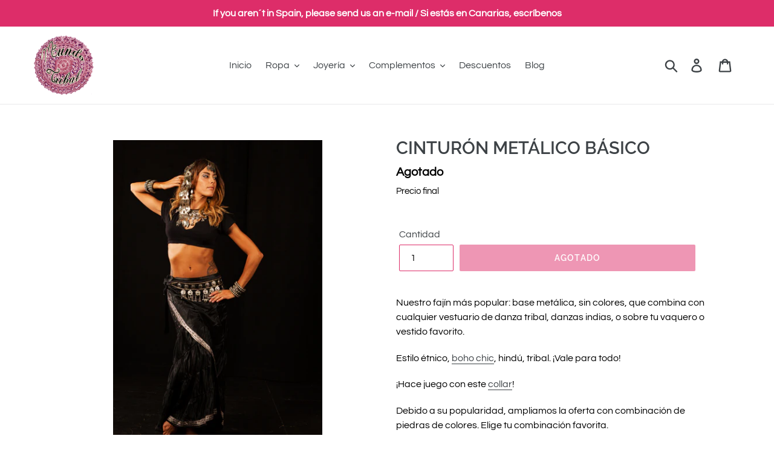

--- FILE ---
content_type: text/html; charset=utf-8
request_url: https://www.mundotribal.es/products/cinturon-metalico-112
body_size: 22980
content:
<!doctype html>
<html class="no-js" lang="es">

<head>
<meta name="google-site-verification" content="8y5B_OBNVVnOI_UV0gJEZBerVys6dpBpaqUMogIW3C0"/>

<!-- SEO - All in One -->
<title>CINTURÓN METÁLICO TRIBAL</title>
<meta name="description" content="Nuestro cinturón más popular: base metálica, sin colores, que combina con cualquier vestuario de danza tribal, danzas indias, o sobre tu vaquero o vestido favorito. Estilo étnico, boho chic, hindú, tribal. ¡Vale para todo! Debido a su popularidad, ampliamos la oferta con combinación de piedras de colores." /> 
<meta name="robots" content="index"> 
<meta name="robots" content="follow">

 
<script type="application/ld+json">
{
	"@context": "http://schema.org",
	"@type": "Organization",
	"url": "http://www.mundotribal.es"}
</script>

<script type="application/ld+json">
{
  "@context": "http://www.schema.org",
  "@type": "Store","name": "Mundo Tribal shop","url": "https://www.mundotribal.es","description": "Tienda Online de productos únicos para ti. Ropa, vestuario, joyería y complementos de estilo tribal, étnico y boho chic. ","priceRange":"0-500"
,"telephone": "610908833","address": {
    "@type": "PostalAddress","streetAddress": "Calle Isla de Lobeira 5, 2B","addressLocality": "Collado Villalba","addressRegion": "Madrid","postalCode": "28400","addressCountry": "España"},"geo": {
    "@type": "GeoCoordinates",
    "latitude": "40.619778",
    "longitude": "-4.0145386"
  }}
</script> 
<script type="application/ld+json">
{
   "@context": "http://schema.org",
   "@type": "WebSite",
   "url": "https://www.mundotribal.es/",
   "potentialAction": {
     "@type": "SearchAction",
     "target": "https://www.mundotribal.es/search?q={search_term_string}",
     "query-input": "required name=search_term_string"
   }
}
</script> 
<script type="application/ld+json">
{
	"@context": "http://schema.org",
	"@type": "Product",
    "brand": {
		"@type": "Brand",
		"name": "Mundo Tribal shop"
	},
	"@id" : "https:\/\/www.mundotribal.es\/products\/cinturon-metalico-112",
	"sku": "cin-112",
	"description": "Nuestro cinturón más popular: base metálica, sin colores, que combina con cualquier vestuario de danza tribal, danzas indias, o sobre tu vaquero o vestido favorito. Estilo étnico, boho chic, hindú, tribal. ¡Vale para todo! Debido a su popularidad, ampliamos la oferta con combinación de piedras de colores.",
	"url": "https:\/\/www.mundotribal.es\/products\/cinturon-metalico-112",
	"name": "CINTURÓN METÁLICO BÁSICO","image": "https://www.mundotribal.es/cdn/shop/products/AFSM_RM_MG_4195_0_grande.jpg?v=1606741156","offers": {
		"@type": "Offer",
		"url" :"https:\/\/www.mundotribal.es\/products\/cinturon-metalico-112",		
        "image": "https://www.mundotribal.es/cdn/shop/products/AFSM_RM_MG_4195_0_grande.jpg?v=1606741156",		
        "sku" :"cin-112",
		"price": "4500",
		"priceCurrency": "EUR",
		"availability": "OutOfStock"
	}}
</script> 
<!-- End - SEO - All in One -->

  <meta charset="utf-8">
  <meta http-equiv="X-UA-Compatible" content="IE=edge,chrome=1">
  <meta name="viewport" content="width=device-width,initial-scale=1">
  <meta name="theme-color" content="#dd2d69">
  <link rel="canonical" href="https://www.mundotribal.es/products/cinturon-metalico-112"><link rel="shortcut icon" href="//www.mundotribal.es/cdn/shop/files/LOGO_2018_BALINES_fondo_transparente_607297b4-a589-4689-b9b0-15173ef6e9b6_32x32.png?v=1613682637" type="image/png"><title>CINTURÓN METÁLICO TRIBAL
&ndash; Mundo Tribal shop</title><meta name="description" content="Nuestro cinturón más popular: base metálica, sin colores, que combina con cualquier vestuario de danza tribal, danzas indias, o sobre tu vaquero o vestido favorito. Estilo étnico, boho chic, hindú, tribal. ¡Vale para todo! Debido a su popularidad, ampliamos la oferta con combinación de piedras de colores."><!-- /snippets/social-meta-tags.liquid -->




<meta property="og:site_name" content="Mundo Tribal shop">
<meta property="og:url" content="https://www.mundotribal.es/products/cinturon-metalico-112">
<meta property="og:title" content="CINTURÓN METÁLICO BÁSICO">
<meta property="og:type" content="product">
<meta property="og:description" content="Nuestro cinturón más popular: base metálica, sin colores, que combina con cualquier vestuario de danza tribal, danzas indias, o sobre tu vaquero o vestido favorito. Estilo étnico, boho chic, hindú, tribal. ¡Vale para todo! Debido a su popularidad, ampliamos la oferta con combinación de piedras de colores.">

  <meta property="og:price:amount" content="45,00">
  <meta property="og:price:currency" content="EUR">

<meta property="og:image" content="http://www.mundotribal.es/cdn/shop/products/AFSM_RM_MG_4195_0_1200x1200.jpg?v=1606741156"><meta property="og:image" content="http://www.mundotribal.es/cdn/shop/products/MundoTribal-215_3_1200x1200.jpg?v=1606741156"><meta property="og:image" content="http://www.mundotribal.es/cdn/shop/products/7248860_con_logo_59223f59-8071-4d2a-8a9d-e309e1f85670_1200x1200.jpg?v=1606741156">
<meta property="og:image:secure_url" content="https://www.mundotribal.es/cdn/shop/products/AFSM_RM_MG_4195_0_1200x1200.jpg?v=1606741156"><meta property="og:image:secure_url" content="https://www.mundotribal.es/cdn/shop/products/MundoTribal-215_3_1200x1200.jpg?v=1606741156"><meta property="og:image:secure_url" content="https://www.mundotribal.es/cdn/shop/products/7248860_con_logo_59223f59-8071-4d2a-8a9d-e309e1f85670_1200x1200.jpg?v=1606741156">


<meta name="twitter:card" content="summary_large_image">
<meta name="twitter:title" content="CINTURÓN METÁLICO BÁSICO">
<meta name="twitter:description" content="Nuestro cinturón más popular: base metálica, sin colores, que combina con cualquier vestuario de danza tribal, danzas indias, o sobre tu vaquero o vestido favorito. Estilo étnico, boho chic, hindú, tribal. ¡Vale para todo! Debido a su popularidad, ampliamos la oferta con combinación de piedras de colores.">


  <link href="//www.mundotribal.es/cdn/shop/t/1/assets/theme.scss.css?v=92842321511145224551764109669" rel="stylesheet" type="text/css" media="all" />

  <script>
    var theme = {
      strings: {
        addToCart: "Agregar al carrito",
        soldOut: "Agotado",
        unavailable: "No disponible",
        regularPrice: "Precio habitual",
        sale: "Oferta",
        showMore: "Ver más",
        showLess: "Mostrar menos",
        addressError: "No se puede encontrar esa dirección",
        addressNoResults: "No results for that address",
        addressQueryLimit: "Se ha excedido el límite de uso de la API de Google . Considere la posibilidad de actualizar a un \u003ca href=\"https:\/\/developers.google.com\/maps\/premium\/usage-limits\"\u003ePlan Premium\u003c\/a\u003e.",
        authError: "Hubo un problema de autenticación con su cuenta de Google Maps.",
        newWindow: "Abre en una nueva ventana.",
        external: "Abre sitio externo.",
        newWindowExternal: "Abre sitio externo externo en una nueva ventana."
      },
      moneyFormat: "€{{amount_with_comma_separator}}"
    }

    document.documentElement.className = document.documentElement.className.replace('no-js', 'js');
  </script><script src="//www.mundotribal.es/cdn/shop/t/1/assets/lazysizes.js?v=68441465964607740661545492138" async="async"></script>
  <script src="//www.mundotribal.es/cdn/shop/t/1/assets/vendor.js?v=121857302354663160541545492138" defer="defer"></script>
  <script src="//www.mundotribal.es/cdn/shop/t/1/assets/theme.js?v=12513799077045517171639408659" defer="defer"></script>

  <script>window.performance && window.performance.mark && window.performance.mark('shopify.content_for_header.start');</script><meta id="shopify-digital-wallet" name="shopify-digital-wallet" content="/11887771748/digital_wallets/dialog">
<meta name="shopify-checkout-api-token" content="2a783cc52114c60ca4727dde1bcd6f79">
<link rel="alternate" type="application/json+oembed" href="https://www.mundotribal.es/products/cinturon-metalico-112.oembed">
<script async="async" src="/checkouts/internal/preloads.js?locale=es-ES"></script>
<link rel="preconnect" href="https://shop.app" crossorigin="anonymous">
<script async="async" src="https://shop.app/checkouts/internal/preloads.js?locale=es-ES&shop_id=11887771748" crossorigin="anonymous"></script>
<script id="apple-pay-shop-capabilities" type="application/json">{"shopId":11887771748,"countryCode":"ES","currencyCode":"EUR","merchantCapabilities":["supports3DS"],"merchantId":"gid:\/\/shopify\/Shop\/11887771748","merchantName":"Mundo Tribal shop","requiredBillingContactFields":["postalAddress","email","phone"],"requiredShippingContactFields":["postalAddress","email","phone"],"shippingType":"shipping","supportedNetworks":["visa","maestro","masterCard","amex"],"total":{"type":"pending","label":"Mundo Tribal shop","amount":"1.00"},"shopifyPaymentsEnabled":true,"supportsSubscriptions":true}</script>
<script id="shopify-features" type="application/json">{"accessToken":"2a783cc52114c60ca4727dde1bcd6f79","betas":["rich-media-storefront-analytics"],"domain":"www.mundotribal.es","predictiveSearch":true,"shopId":11887771748,"locale":"es"}</script>
<script>var Shopify = Shopify || {};
Shopify.shop = "mundo-tribal-shop.myshopify.com";
Shopify.locale = "es";
Shopify.currency = {"active":"EUR","rate":"1.0"};
Shopify.country = "ES";
Shopify.theme = {"name":"Debut","id":48553295972,"schema_name":"Debut","schema_version":"11.0.1","theme_store_id":796,"role":"main"};
Shopify.theme.handle = "null";
Shopify.theme.style = {"id":null,"handle":null};
Shopify.cdnHost = "www.mundotribal.es/cdn";
Shopify.routes = Shopify.routes || {};
Shopify.routes.root = "/";</script>
<script type="module">!function(o){(o.Shopify=o.Shopify||{}).modules=!0}(window);</script>
<script>!function(o){function n(){var o=[];function n(){o.push(Array.prototype.slice.apply(arguments))}return n.q=o,n}var t=o.Shopify=o.Shopify||{};t.loadFeatures=n(),t.autoloadFeatures=n()}(window);</script>
<script>
  window.ShopifyPay = window.ShopifyPay || {};
  window.ShopifyPay.apiHost = "shop.app\/pay";
  window.ShopifyPay.redirectState = null;
</script>
<script id="shop-js-analytics" type="application/json">{"pageType":"product"}</script>
<script defer="defer" async type="module" src="//www.mundotribal.es/cdn/shopifycloud/shop-js/modules/v2/client.init-shop-cart-sync_CvZOh8Af.es.esm.js"></script>
<script defer="defer" async type="module" src="//www.mundotribal.es/cdn/shopifycloud/shop-js/modules/v2/chunk.common_3Rxs6Qxh.esm.js"></script>
<script type="module">
  await import("//www.mundotribal.es/cdn/shopifycloud/shop-js/modules/v2/client.init-shop-cart-sync_CvZOh8Af.es.esm.js");
await import("//www.mundotribal.es/cdn/shopifycloud/shop-js/modules/v2/chunk.common_3Rxs6Qxh.esm.js");

  window.Shopify.SignInWithShop?.initShopCartSync?.({"fedCMEnabled":true,"windoidEnabled":true});

</script>
<script>
  window.Shopify = window.Shopify || {};
  if (!window.Shopify.featureAssets) window.Shopify.featureAssets = {};
  window.Shopify.featureAssets['shop-js'] = {"shop-cart-sync":["modules/v2/client.shop-cart-sync_rmK0axmV.es.esm.js","modules/v2/chunk.common_3Rxs6Qxh.esm.js"],"init-fed-cm":["modules/v2/client.init-fed-cm_ZaR7zFve.es.esm.js","modules/v2/chunk.common_3Rxs6Qxh.esm.js"],"shop-button":["modules/v2/client.shop-button_DtKRgnFY.es.esm.js","modules/v2/chunk.common_3Rxs6Qxh.esm.js"],"shop-cash-offers":["modules/v2/client.shop-cash-offers_CD08217J.es.esm.js","modules/v2/chunk.common_3Rxs6Qxh.esm.js","modules/v2/chunk.modal_DPIzVVvN.esm.js"],"init-windoid":["modules/v2/client.init-windoid_B42Q2JHR.es.esm.js","modules/v2/chunk.common_3Rxs6Qxh.esm.js"],"shop-toast-manager":["modules/v2/client.shop-toast-manager_BhL87v9O.es.esm.js","modules/v2/chunk.common_3Rxs6Qxh.esm.js"],"init-shop-email-lookup-coordinator":["modules/v2/client.init-shop-email-lookup-coordinator_CFAE-OH8.es.esm.js","modules/v2/chunk.common_3Rxs6Qxh.esm.js"],"init-shop-cart-sync":["modules/v2/client.init-shop-cart-sync_CvZOh8Af.es.esm.js","modules/v2/chunk.common_3Rxs6Qxh.esm.js"],"avatar":["modules/v2/client.avatar_BTnouDA3.es.esm.js"],"pay-button":["modules/v2/client.pay-button_x3Sl_UWF.es.esm.js","modules/v2/chunk.common_3Rxs6Qxh.esm.js"],"init-customer-accounts":["modules/v2/client.init-customer-accounts_DwzgN7WB.es.esm.js","modules/v2/client.shop-login-button_Bwv8tzNm.es.esm.js","modules/v2/chunk.common_3Rxs6Qxh.esm.js","modules/v2/chunk.modal_DPIzVVvN.esm.js"],"init-shop-for-new-customer-accounts":["modules/v2/client.init-shop-for-new-customer-accounts_l0dYgp_m.es.esm.js","modules/v2/client.shop-login-button_Bwv8tzNm.es.esm.js","modules/v2/chunk.common_3Rxs6Qxh.esm.js","modules/v2/chunk.modal_DPIzVVvN.esm.js"],"shop-login-button":["modules/v2/client.shop-login-button_Bwv8tzNm.es.esm.js","modules/v2/chunk.common_3Rxs6Qxh.esm.js","modules/v2/chunk.modal_DPIzVVvN.esm.js"],"init-customer-accounts-sign-up":["modules/v2/client.init-customer-accounts-sign-up_CqSuJy7r.es.esm.js","modules/v2/client.shop-login-button_Bwv8tzNm.es.esm.js","modules/v2/chunk.common_3Rxs6Qxh.esm.js","modules/v2/chunk.modal_DPIzVVvN.esm.js"],"shop-follow-button":["modules/v2/client.shop-follow-button_sMoqSZtr.es.esm.js","modules/v2/chunk.common_3Rxs6Qxh.esm.js","modules/v2/chunk.modal_DPIzVVvN.esm.js"],"checkout-modal":["modules/v2/client.checkout-modal_CwKmoEcx.es.esm.js","modules/v2/chunk.common_3Rxs6Qxh.esm.js","modules/v2/chunk.modal_DPIzVVvN.esm.js"],"lead-capture":["modules/v2/client.lead-capture_De9xQpTV.es.esm.js","modules/v2/chunk.common_3Rxs6Qxh.esm.js","modules/v2/chunk.modal_DPIzVVvN.esm.js"],"shop-login":["modules/v2/client.shop-login_DZKlOsWP.es.esm.js","modules/v2/chunk.common_3Rxs6Qxh.esm.js","modules/v2/chunk.modal_DPIzVVvN.esm.js"],"payment-terms":["modules/v2/client.payment-terms_WyOlUs-o.es.esm.js","modules/v2/chunk.common_3Rxs6Qxh.esm.js","modules/v2/chunk.modal_DPIzVVvN.esm.js"]};
</script>
<script>(function() {
  var isLoaded = false;
  function asyncLoad() {
    if (isLoaded) return;
    isLoaded = true;
    var urls = ["https:\/\/a.mailmunch.co\/widgets\/site-601316-d5e7f22e60faed673fadc0a650fb5f5e7265bf1c.js?shop=mundo-tribal-shop.myshopify.com","https:\/\/easygdpr.b-cdn.net\/v\/1553540745\/gdpr.min.js?shop=mundo-tribal-shop.myshopify.com","https:\/\/cdn.getcarro.com\/script-tags\/all\/050820094100.js?shop=mundo-tribal-shop.myshopify.com","https:\/\/cdn.hextom.com\/js\/freeshippingbar.js?shop=mundo-tribal-shop.myshopify.com"];
    for (var i = 0; i < urls.length; i++) {
      var s = document.createElement('script');
      s.type = 'text/javascript';
      s.async = true;
      s.src = urls[i];
      var x = document.getElementsByTagName('script')[0];
      x.parentNode.insertBefore(s, x);
    }
  };
  if(window.attachEvent) {
    window.attachEvent('onload', asyncLoad);
  } else {
    window.addEventListener('load', asyncLoad, false);
  }
})();</script>
<script id="__st">var __st={"a":11887771748,"offset":3600,"reqid":"8b351b83-cc2e-4d28-8c9e-5b2fdc618963-1768679212","pageurl":"www.mundotribal.es\/products\/cinturon-metalico-112","u":"f7a951830470","p":"product","rtyp":"product","rid":1959131349092};</script>
<script>window.ShopifyPaypalV4VisibilityTracking = true;</script>
<script id="captcha-bootstrap">!function(){'use strict';const t='contact',e='account',n='new_comment',o=[[t,t],['blogs',n],['comments',n],[t,'customer']],c=[[e,'customer_login'],[e,'guest_login'],[e,'recover_customer_password'],[e,'create_customer']],r=t=>t.map((([t,e])=>`form[action*='/${t}']:not([data-nocaptcha='true']) input[name='form_type'][value='${e}']`)).join(','),a=t=>()=>t?[...document.querySelectorAll(t)].map((t=>t.form)):[];function s(){const t=[...o],e=r(t);return a(e)}const i='password',u='form_key',d=['recaptcha-v3-token','g-recaptcha-response','h-captcha-response',i],f=()=>{try{return window.sessionStorage}catch{return}},m='__shopify_v',_=t=>t.elements[u];function p(t,e,n=!1){try{const o=window.sessionStorage,c=JSON.parse(o.getItem(e)),{data:r}=function(t){const{data:e,action:n}=t;return t[m]||n?{data:e,action:n}:{data:t,action:n}}(c);for(const[e,n]of Object.entries(r))t.elements[e]&&(t.elements[e].value=n);n&&o.removeItem(e)}catch(o){console.error('form repopulation failed',{error:o})}}const l='form_type',E='cptcha';function T(t){t.dataset[E]=!0}const w=window,h=w.document,L='Shopify',v='ce_forms',y='captcha';let A=!1;((t,e)=>{const n=(g='f06e6c50-85a8-45c8-87d0-21a2b65856fe',I='https://cdn.shopify.com/shopifycloud/storefront-forms-hcaptcha/ce_storefront_forms_captcha_hcaptcha.v1.5.2.iife.js',D={infoText:'Protegido por hCaptcha',privacyText:'Privacidad',termsText:'Términos'},(t,e,n)=>{const o=w[L][v],c=o.bindForm;if(c)return c(t,g,e,D).then(n);var r;o.q.push([[t,g,e,D],n]),r=I,A||(h.body.append(Object.assign(h.createElement('script'),{id:'captcha-provider',async:!0,src:r})),A=!0)});var g,I,D;w[L]=w[L]||{},w[L][v]=w[L][v]||{},w[L][v].q=[],w[L][y]=w[L][y]||{},w[L][y].protect=function(t,e){n(t,void 0,e),T(t)},Object.freeze(w[L][y]),function(t,e,n,w,h,L){const[v,y,A,g]=function(t,e,n){const i=e?o:[],u=t?c:[],d=[...i,...u],f=r(d),m=r(i),_=r(d.filter((([t,e])=>n.includes(e))));return[a(f),a(m),a(_),s()]}(w,h,L),I=t=>{const e=t.target;return e instanceof HTMLFormElement?e:e&&e.form},D=t=>v().includes(t);t.addEventListener('submit',(t=>{const e=I(t);if(!e)return;const n=D(e)&&!e.dataset.hcaptchaBound&&!e.dataset.recaptchaBound,o=_(e),c=g().includes(e)&&(!o||!o.value);(n||c)&&t.preventDefault(),c&&!n&&(function(t){try{if(!f())return;!function(t){const e=f();if(!e)return;const n=_(t);if(!n)return;const o=n.value;o&&e.removeItem(o)}(t);const e=Array.from(Array(32),(()=>Math.random().toString(36)[2])).join('');!function(t,e){_(t)||t.append(Object.assign(document.createElement('input'),{type:'hidden',name:u})),t.elements[u].value=e}(t,e),function(t,e){const n=f();if(!n)return;const o=[...t.querySelectorAll(`input[type='${i}']`)].map((({name:t})=>t)),c=[...d,...o],r={};for(const[a,s]of new FormData(t).entries())c.includes(a)||(r[a]=s);n.setItem(e,JSON.stringify({[m]:1,action:t.action,data:r}))}(t,e)}catch(e){console.error('failed to persist form',e)}}(e),e.submit())}));const S=(t,e)=>{t&&!t.dataset[E]&&(n(t,e.some((e=>e===t))),T(t))};for(const o of['focusin','change'])t.addEventListener(o,(t=>{const e=I(t);D(e)&&S(e,y())}));const B=e.get('form_key'),M=e.get(l),P=B&&M;t.addEventListener('DOMContentLoaded',(()=>{const t=y();if(P)for(const e of t)e.elements[l].value===M&&p(e,B);[...new Set([...A(),...v().filter((t=>'true'===t.dataset.shopifyCaptcha))])].forEach((e=>S(e,t)))}))}(h,new URLSearchParams(w.location.search),n,t,e,['guest_login'])})(!0,!0)}();</script>
<script integrity="sha256-4kQ18oKyAcykRKYeNunJcIwy7WH5gtpwJnB7kiuLZ1E=" data-source-attribution="shopify.loadfeatures" defer="defer" src="//www.mundotribal.es/cdn/shopifycloud/storefront/assets/storefront/load_feature-a0a9edcb.js" crossorigin="anonymous"></script>
<script crossorigin="anonymous" defer="defer" src="//www.mundotribal.es/cdn/shopifycloud/storefront/assets/shopify_pay/storefront-65b4c6d7.js?v=20250812"></script>
<script data-source-attribution="shopify.dynamic_checkout.dynamic.init">var Shopify=Shopify||{};Shopify.PaymentButton=Shopify.PaymentButton||{isStorefrontPortableWallets:!0,init:function(){window.Shopify.PaymentButton.init=function(){};var t=document.createElement("script");t.src="https://www.mundotribal.es/cdn/shopifycloud/portable-wallets/latest/portable-wallets.es.js",t.type="module",document.head.appendChild(t)}};
</script>
<script data-source-attribution="shopify.dynamic_checkout.buyer_consent">
  function portableWalletsHideBuyerConsent(e){var t=document.getElementById("shopify-buyer-consent"),n=document.getElementById("shopify-subscription-policy-button");t&&n&&(t.classList.add("hidden"),t.setAttribute("aria-hidden","true"),n.removeEventListener("click",e))}function portableWalletsShowBuyerConsent(e){var t=document.getElementById("shopify-buyer-consent"),n=document.getElementById("shopify-subscription-policy-button");t&&n&&(t.classList.remove("hidden"),t.removeAttribute("aria-hidden"),n.addEventListener("click",e))}window.Shopify?.PaymentButton&&(window.Shopify.PaymentButton.hideBuyerConsent=portableWalletsHideBuyerConsent,window.Shopify.PaymentButton.showBuyerConsent=portableWalletsShowBuyerConsent);
</script>
<script data-source-attribution="shopify.dynamic_checkout.cart.bootstrap">document.addEventListener("DOMContentLoaded",(function(){function t(){return document.querySelector("shopify-accelerated-checkout-cart, shopify-accelerated-checkout")}if(t())Shopify.PaymentButton.init();else{new MutationObserver((function(e,n){t()&&(Shopify.PaymentButton.init(),n.disconnect())})).observe(document.body,{childList:!0,subtree:!0})}}));
</script>
<script id='scb4127' type='text/javascript' async='' src='https://www.mundotribal.es/cdn/shopifycloud/privacy-banner/storefront-banner.js'></script><link id="shopify-accelerated-checkout-styles" rel="stylesheet" media="screen" href="https://www.mundotribal.es/cdn/shopifycloud/portable-wallets/latest/accelerated-checkout-backwards-compat.css" crossorigin="anonymous">
<style id="shopify-accelerated-checkout-cart">
        #shopify-buyer-consent {
  margin-top: 1em;
  display: inline-block;
  width: 100%;
}

#shopify-buyer-consent.hidden {
  display: none;
}

#shopify-subscription-policy-button {
  background: none;
  border: none;
  padding: 0;
  text-decoration: underline;
  font-size: inherit;
  cursor: pointer;
}

#shopify-subscription-policy-button::before {
  box-shadow: none;
}

      </style>

<script>window.performance && window.performance.mark && window.performance.mark('shopify.content_for_header.end');</script>
  
  
  
  <!-- Google Tag Manager -->
<script>(function(w,d,s,l,i){w[l]=w[l]||[];w[l].push({'gtm.start':
new Date().getTime(),event:'gtm.js'});var f=d.getElementsByTagName(s)[0],
j=d.createElement(s),dl=l!='dataLayer'?'&l='+l:'';j.async=true;j.src=
'https://www.googletagmanager.com/gtm.js?id='+i+dl;f.parentNode.insertBefore(j,f);
})(window,document,'script','dataLayer','GTM-WTS5N3L');</script>
<!-- End Google Tag Manager -->
  
  

  

  

  

  
    <script type="text/javascript">
      try {
        window.EasyGdprSettings = "{\"cookie_banner\":true,\"cookie_banner_cookiename\":\"\",\"cookie_banner_settings\":{\"banner_color\":{\"hexcode\":\"#dd2d69\",\"opacity\":1},\"langmodes\":{\"message\":\"#custom\",\"dismiss_button_text\":\"#custom\",\"policy_link_text\":\"#custom\"},\"layout\":\"block\",\"policy_link_text\":\"LEER MÁS\",\"button_text_color\":{\"opacity\":1,\"hexcode\":\"#dd2d69\"},\"dismiss_button_text\":\"ACEPTO\",\"button_color\":{\"opacity\":1,\"hexcode\":\"#ffffff\"},\"pp_url\":\"https:\/\/mundotribal.es\/pages\/politica-de-privacidad\",\"show_cookie_icon\":false,\"message\":\"Este sitio web utiliza cookies para garantizar que obtengas la mejor experiencia en nuestro sitio web.\",\"size\":\"small\"},\"current_theme\":\"debut\",\"custom_button_position\":\"\",\"eg_display\":[\"footer\",\"account\",\"login\"],\"enabled\":false,\"texts\":{}}";
      } catch (error) {}
    </script>
  



<!-- BEGIN app block: shopify://apps/klaviyo-email-marketing-sms/blocks/klaviyo-onsite-embed/2632fe16-c075-4321-a88b-50b567f42507 -->












  <script async src="https://static.klaviyo.com/onsite/js/NGZr77/klaviyo.js?company_id=NGZr77"></script>
  <script>!function(){if(!window.klaviyo){window._klOnsite=window._klOnsite||[];try{window.klaviyo=new Proxy({},{get:function(n,i){return"push"===i?function(){var n;(n=window._klOnsite).push.apply(n,arguments)}:function(){for(var n=arguments.length,o=new Array(n),w=0;w<n;w++)o[w]=arguments[w];var t="function"==typeof o[o.length-1]?o.pop():void 0,e=new Promise((function(n){window._klOnsite.push([i].concat(o,[function(i){t&&t(i),n(i)}]))}));return e}}})}catch(n){window.klaviyo=window.klaviyo||[],window.klaviyo.push=function(){var n;(n=window._klOnsite).push.apply(n,arguments)}}}}();</script>

  
    <script id="viewed_product">
      if (item == null) {
        var _learnq = _learnq || [];

        var MetafieldReviews = null
        var MetafieldYotpoRating = null
        var MetafieldYotpoCount = null
        var MetafieldLooxRating = null
        var MetafieldLooxCount = null
        var okendoProduct = null
        var okendoProductReviewCount = null
        var okendoProductReviewAverageValue = null
        try {
          // The following fields are used for Customer Hub recently viewed in order to add reviews.
          // This information is not part of __kla_viewed. Instead, it is part of __kla_viewed_reviewed_items
          MetafieldReviews = {};
          MetafieldYotpoRating = null
          MetafieldYotpoCount = null
          MetafieldLooxRating = null
          MetafieldLooxCount = null

          okendoProduct = null
          // If the okendo metafield is not legacy, it will error, which then requires the new json formatted data
          if (okendoProduct && 'error' in okendoProduct) {
            okendoProduct = null
          }
          okendoProductReviewCount = okendoProduct ? okendoProduct.reviewCount : null
          okendoProductReviewAverageValue = okendoProduct ? okendoProduct.reviewAverageValue : null
        } catch (error) {
          console.error('Error in Klaviyo onsite reviews tracking:', error);
        }

        var item = {
          Name: "CINTURÓN METÁLICO BÁSICO",
          ProductID: 1959131349092,
          Categories: ["Cinturones Tribales"],
          ImageURL: "https://www.mundotribal.es/cdn/shop/products/AFSM_RM_MG_4195_0_grande.jpg?v=1606741156",
          URL: "https://www.mundotribal.es/products/cinturon-metalico-112",
          Brand: "Mundo Tribal shop",
          Price: "€45,00",
          Value: "45,00",
          CompareAtPrice: "€0,00"
        };
        _learnq.push(['track', 'Viewed Product', item]);
        _learnq.push(['trackViewedItem', {
          Title: item.Name,
          ItemId: item.ProductID,
          Categories: item.Categories,
          ImageUrl: item.ImageURL,
          Url: item.URL,
          Metadata: {
            Brand: item.Brand,
            Price: item.Price,
            Value: item.Value,
            CompareAtPrice: item.CompareAtPrice
          },
          metafields:{
            reviews: MetafieldReviews,
            yotpo:{
              rating: MetafieldYotpoRating,
              count: MetafieldYotpoCount,
            },
            loox:{
              rating: MetafieldLooxRating,
              count: MetafieldLooxCount,
            },
            okendo: {
              rating: okendoProductReviewAverageValue,
              count: okendoProductReviewCount,
            }
          }
        }]);
      }
    </script>
  




  <script>
    window.klaviyoReviewsProductDesignMode = false
  </script>







<!-- END app block --><link href="https://monorail-edge.shopifysvc.com" rel="dns-prefetch">
<script>(function(){if ("sendBeacon" in navigator && "performance" in window) {try {var session_token_from_headers = performance.getEntriesByType('navigation')[0].serverTiming.find(x => x.name == '_s').description;} catch {var session_token_from_headers = undefined;}var session_cookie_matches = document.cookie.match(/_shopify_s=([^;]*)/);var session_token_from_cookie = session_cookie_matches && session_cookie_matches.length === 2 ? session_cookie_matches[1] : "";var session_token = session_token_from_headers || session_token_from_cookie || "";function handle_abandonment_event(e) {var entries = performance.getEntries().filter(function(entry) {return /monorail-edge.shopifysvc.com/.test(entry.name);});if (!window.abandonment_tracked && entries.length === 0) {window.abandonment_tracked = true;var currentMs = Date.now();var navigation_start = performance.timing.navigationStart;var payload = {shop_id: 11887771748,url: window.location.href,navigation_start,duration: currentMs - navigation_start,session_token,page_type: "product"};window.navigator.sendBeacon("https://monorail-edge.shopifysvc.com/v1/produce", JSON.stringify({schema_id: "online_store_buyer_site_abandonment/1.1",payload: payload,metadata: {event_created_at_ms: currentMs,event_sent_at_ms: currentMs}}));}}window.addEventListener('pagehide', handle_abandonment_event);}}());</script>
<script id="web-pixels-manager-setup">(function e(e,d,r,n,o){if(void 0===o&&(o={}),!Boolean(null===(a=null===(i=window.Shopify)||void 0===i?void 0:i.analytics)||void 0===a?void 0:a.replayQueue)){var i,a;window.Shopify=window.Shopify||{};var t=window.Shopify;t.analytics=t.analytics||{};var s=t.analytics;s.replayQueue=[],s.publish=function(e,d,r){return s.replayQueue.push([e,d,r]),!0};try{self.performance.mark("wpm:start")}catch(e){}var l=function(){var e={modern:/Edge?\/(1{2}[4-9]|1[2-9]\d|[2-9]\d{2}|\d{4,})\.\d+(\.\d+|)|Firefox\/(1{2}[4-9]|1[2-9]\d|[2-9]\d{2}|\d{4,})\.\d+(\.\d+|)|Chrom(ium|e)\/(9{2}|\d{3,})\.\d+(\.\d+|)|(Maci|X1{2}).+ Version\/(15\.\d+|(1[6-9]|[2-9]\d|\d{3,})\.\d+)([,.]\d+|)( \(\w+\)|)( Mobile\/\w+|) Safari\/|Chrome.+OPR\/(9{2}|\d{3,})\.\d+\.\d+|(CPU[ +]OS|iPhone[ +]OS|CPU[ +]iPhone|CPU IPhone OS|CPU iPad OS)[ +]+(15[._]\d+|(1[6-9]|[2-9]\d|\d{3,})[._]\d+)([._]\d+|)|Android:?[ /-](13[3-9]|1[4-9]\d|[2-9]\d{2}|\d{4,})(\.\d+|)(\.\d+|)|Android.+Firefox\/(13[5-9]|1[4-9]\d|[2-9]\d{2}|\d{4,})\.\d+(\.\d+|)|Android.+Chrom(ium|e)\/(13[3-9]|1[4-9]\d|[2-9]\d{2}|\d{4,})\.\d+(\.\d+|)|SamsungBrowser\/([2-9]\d|\d{3,})\.\d+/,legacy:/Edge?\/(1[6-9]|[2-9]\d|\d{3,})\.\d+(\.\d+|)|Firefox\/(5[4-9]|[6-9]\d|\d{3,})\.\d+(\.\d+|)|Chrom(ium|e)\/(5[1-9]|[6-9]\d|\d{3,})\.\d+(\.\d+|)([\d.]+$|.*Safari\/(?![\d.]+ Edge\/[\d.]+$))|(Maci|X1{2}).+ Version\/(10\.\d+|(1[1-9]|[2-9]\d|\d{3,})\.\d+)([,.]\d+|)( \(\w+\)|)( Mobile\/\w+|) Safari\/|Chrome.+OPR\/(3[89]|[4-9]\d|\d{3,})\.\d+\.\d+|(CPU[ +]OS|iPhone[ +]OS|CPU[ +]iPhone|CPU IPhone OS|CPU iPad OS)[ +]+(10[._]\d+|(1[1-9]|[2-9]\d|\d{3,})[._]\d+)([._]\d+|)|Android:?[ /-](13[3-9]|1[4-9]\d|[2-9]\d{2}|\d{4,})(\.\d+|)(\.\d+|)|Mobile Safari.+OPR\/([89]\d|\d{3,})\.\d+\.\d+|Android.+Firefox\/(13[5-9]|1[4-9]\d|[2-9]\d{2}|\d{4,})\.\d+(\.\d+|)|Android.+Chrom(ium|e)\/(13[3-9]|1[4-9]\d|[2-9]\d{2}|\d{4,})\.\d+(\.\d+|)|Android.+(UC? ?Browser|UCWEB|U3)[ /]?(15\.([5-9]|\d{2,})|(1[6-9]|[2-9]\d|\d{3,})\.\d+)\.\d+|SamsungBrowser\/(5\.\d+|([6-9]|\d{2,})\.\d+)|Android.+MQ{2}Browser\/(14(\.(9|\d{2,})|)|(1[5-9]|[2-9]\d|\d{3,})(\.\d+|))(\.\d+|)|K[Aa][Ii]OS\/(3\.\d+|([4-9]|\d{2,})\.\d+)(\.\d+|)/},d=e.modern,r=e.legacy,n=navigator.userAgent;return n.match(d)?"modern":n.match(r)?"legacy":"unknown"}(),u="modern"===l?"modern":"legacy",c=(null!=n?n:{modern:"",legacy:""})[u],f=function(e){return[e.baseUrl,"/wpm","/b",e.hashVersion,"modern"===e.buildTarget?"m":"l",".js"].join("")}({baseUrl:d,hashVersion:r,buildTarget:u}),m=function(e){var d=e.version,r=e.bundleTarget,n=e.surface,o=e.pageUrl,i=e.monorailEndpoint;return{emit:function(e){var a=e.status,t=e.errorMsg,s=(new Date).getTime(),l=JSON.stringify({metadata:{event_sent_at_ms:s},events:[{schema_id:"web_pixels_manager_load/3.1",payload:{version:d,bundle_target:r,page_url:o,status:a,surface:n,error_msg:t},metadata:{event_created_at_ms:s}}]});if(!i)return console&&console.warn&&console.warn("[Web Pixels Manager] No Monorail endpoint provided, skipping logging."),!1;try{return self.navigator.sendBeacon.bind(self.navigator)(i,l)}catch(e){}var u=new XMLHttpRequest;try{return u.open("POST",i,!0),u.setRequestHeader("Content-Type","text/plain"),u.send(l),!0}catch(e){return console&&console.warn&&console.warn("[Web Pixels Manager] Got an unhandled error while logging to Monorail."),!1}}}}({version:r,bundleTarget:l,surface:e.surface,pageUrl:self.location.href,monorailEndpoint:e.monorailEndpoint});try{o.browserTarget=l,function(e){var d=e.src,r=e.async,n=void 0===r||r,o=e.onload,i=e.onerror,a=e.sri,t=e.scriptDataAttributes,s=void 0===t?{}:t,l=document.createElement("script"),u=document.querySelector("head"),c=document.querySelector("body");if(l.async=n,l.src=d,a&&(l.integrity=a,l.crossOrigin="anonymous"),s)for(var f in s)if(Object.prototype.hasOwnProperty.call(s,f))try{l.dataset[f]=s[f]}catch(e){}if(o&&l.addEventListener("load",o),i&&l.addEventListener("error",i),u)u.appendChild(l);else{if(!c)throw new Error("Did not find a head or body element to append the script");c.appendChild(l)}}({src:f,async:!0,onload:function(){if(!function(){var e,d;return Boolean(null===(d=null===(e=window.Shopify)||void 0===e?void 0:e.analytics)||void 0===d?void 0:d.initialized)}()){var d=window.webPixelsManager.init(e)||void 0;if(d){var r=window.Shopify.analytics;r.replayQueue.forEach((function(e){var r=e[0],n=e[1],o=e[2];d.publishCustomEvent(r,n,o)})),r.replayQueue=[],r.publish=d.publishCustomEvent,r.visitor=d.visitor,r.initialized=!0}}},onerror:function(){return m.emit({status:"failed",errorMsg:"".concat(f," has failed to load")})},sri:function(e){var d=/^sha384-[A-Za-z0-9+/=]+$/;return"string"==typeof e&&d.test(e)}(c)?c:"",scriptDataAttributes:o}),m.emit({status:"loading"})}catch(e){m.emit({status:"failed",errorMsg:(null==e?void 0:e.message)||"Unknown error"})}}})({shopId: 11887771748,storefrontBaseUrl: "https://www.mundotribal.es",extensionsBaseUrl: "https://extensions.shopifycdn.com/cdn/shopifycloud/web-pixels-manager",monorailEndpoint: "https://monorail-edge.shopifysvc.com/unstable/produce_batch",surface: "storefront-renderer",enabledBetaFlags: ["2dca8a86"],webPixelsConfigList: [{"id":"881066308","configuration":"{\"config\":\"{\\\"pixel_id\\\":\\\"G-W4KCN0FDFY\\\",\\\"gtag_events\\\":[{\\\"type\\\":\\\"begin_checkout\\\",\\\"action_label\\\":\\\"G-W4KCN0FDFY\\\"},{\\\"type\\\":\\\"search\\\",\\\"action_label\\\":\\\"G-W4KCN0FDFY\\\"},{\\\"type\\\":\\\"view_item\\\",\\\"action_label\\\":\\\"G-W4KCN0FDFY\\\"},{\\\"type\\\":\\\"purchase\\\",\\\"action_label\\\":\\\"G-W4KCN0FDFY\\\"},{\\\"type\\\":\\\"page_view\\\",\\\"action_label\\\":\\\"G-W4KCN0FDFY\\\"},{\\\"type\\\":\\\"add_payment_info\\\",\\\"action_label\\\":\\\"G-W4KCN0FDFY\\\"},{\\\"type\\\":\\\"add_to_cart\\\",\\\"action_label\\\":\\\"G-W4KCN0FDFY\\\"}],\\\"enable_monitoring_mode\\\":false}\"}","eventPayloadVersion":"v1","runtimeContext":"OPEN","scriptVersion":"b2a88bafab3e21179ed38636efcd8a93","type":"APP","apiClientId":1780363,"privacyPurposes":[],"dataSharingAdjustments":{"protectedCustomerApprovalScopes":["read_customer_address","read_customer_email","read_customer_name","read_customer_personal_data","read_customer_phone"]}},{"id":"154599748","eventPayloadVersion":"v1","runtimeContext":"LAX","scriptVersion":"1","type":"CUSTOM","privacyPurposes":["MARKETING"],"name":"Meta pixel (migrated)"},{"id":"shopify-app-pixel","configuration":"{}","eventPayloadVersion":"v1","runtimeContext":"STRICT","scriptVersion":"0450","apiClientId":"shopify-pixel","type":"APP","privacyPurposes":["ANALYTICS","MARKETING"]},{"id":"shopify-custom-pixel","eventPayloadVersion":"v1","runtimeContext":"LAX","scriptVersion":"0450","apiClientId":"shopify-pixel","type":"CUSTOM","privacyPurposes":["ANALYTICS","MARKETING"]}],isMerchantRequest: false,initData: {"shop":{"name":"Mundo Tribal shop","paymentSettings":{"currencyCode":"EUR"},"myshopifyDomain":"mundo-tribal-shop.myshopify.com","countryCode":"ES","storefrontUrl":"https:\/\/www.mundotribal.es"},"customer":null,"cart":null,"checkout":null,"productVariants":[{"price":{"amount":45.0,"currencyCode":"EUR"},"product":{"title":"CINTURÓN METÁLICO BÁSICO","vendor":"Mundo Tribal shop","id":"1959131349092","untranslatedTitle":"CINTURÓN METÁLICO BÁSICO","url":"\/products\/cinturon-metalico-112","type":""},"id":"37625814384809","image":{"src":"\/\/www.mundotribal.es\/cdn\/shop\/products\/AFSM_RM_MG_4195_0.jpg?v=1606741156"},"sku":"cin-112","title":"Default Title","untranslatedTitle":"Default Title"}],"purchasingCompany":null},},"https://www.mundotribal.es/cdn","fcfee988w5aeb613cpc8e4bc33m6693e112",{"modern":"","legacy":""},{"shopId":"11887771748","storefrontBaseUrl":"https:\/\/www.mundotribal.es","extensionBaseUrl":"https:\/\/extensions.shopifycdn.com\/cdn\/shopifycloud\/web-pixels-manager","surface":"storefront-renderer","enabledBetaFlags":"[\"2dca8a86\"]","isMerchantRequest":"false","hashVersion":"fcfee988w5aeb613cpc8e4bc33m6693e112","publish":"custom","events":"[[\"page_viewed\",{}],[\"product_viewed\",{\"productVariant\":{\"price\":{\"amount\":45.0,\"currencyCode\":\"EUR\"},\"product\":{\"title\":\"CINTURÓN METÁLICO BÁSICO\",\"vendor\":\"Mundo Tribal shop\",\"id\":\"1959131349092\",\"untranslatedTitle\":\"CINTURÓN METÁLICO BÁSICO\",\"url\":\"\/products\/cinturon-metalico-112\",\"type\":\"\"},\"id\":\"37625814384809\",\"image\":{\"src\":\"\/\/www.mundotribal.es\/cdn\/shop\/products\/AFSM_RM_MG_4195_0.jpg?v=1606741156\"},\"sku\":\"cin-112\",\"title\":\"Default Title\",\"untranslatedTitle\":\"Default Title\"}}]]"});</script><script>
  window.ShopifyAnalytics = window.ShopifyAnalytics || {};
  window.ShopifyAnalytics.meta = window.ShopifyAnalytics.meta || {};
  window.ShopifyAnalytics.meta.currency = 'EUR';
  var meta = {"product":{"id":1959131349092,"gid":"gid:\/\/shopify\/Product\/1959131349092","vendor":"Mundo Tribal shop","type":"","handle":"cinturon-metalico-112","variants":[{"id":37625814384809,"price":4500,"name":"CINTURÓN METÁLICO BÁSICO","public_title":null,"sku":"cin-112"}],"remote":false},"page":{"pageType":"product","resourceType":"product","resourceId":1959131349092,"requestId":"8b351b83-cc2e-4d28-8c9e-5b2fdc618963-1768679212"}};
  for (var attr in meta) {
    window.ShopifyAnalytics.meta[attr] = meta[attr];
  }
</script>
<script class="analytics">
  (function () {
    var customDocumentWrite = function(content) {
      var jquery = null;

      if (window.jQuery) {
        jquery = window.jQuery;
      } else if (window.Checkout && window.Checkout.$) {
        jquery = window.Checkout.$;
      }

      if (jquery) {
        jquery('body').append(content);
      }
    };

    var hasLoggedConversion = function(token) {
      if (token) {
        return document.cookie.indexOf('loggedConversion=' + token) !== -1;
      }
      return false;
    }

    var setCookieIfConversion = function(token) {
      if (token) {
        var twoMonthsFromNow = new Date(Date.now());
        twoMonthsFromNow.setMonth(twoMonthsFromNow.getMonth() + 2);

        document.cookie = 'loggedConversion=' + token + '; expires=' + twoMonthsFromNow;
      }
    }

    var trekkie = window.ShopifyAnalytics.lib = window.trekkie = window.trekkie || [];
    if (trekkie.integrations) {
      return;
    }
    trekkie.methods = [
      'identify',
      'page',
      'ready',
      'track',
      'trackForm',
      'trackLink'
    ];
    trekkie.factory = function(method) {
      return function() {
        var args = Array.prototype.slice.call(arguments);
        args.unshift(method);
        trekkie.push(args);
        return trekkie;
      };
    };
    for (var i = 0; i < trekkie.methods.length; i++) {
      var key = trekkie.methods[i];
      trekkie[key] = trekkie.factory(key);
    }
    trekkie.load = function(config) {
      trekkie.config = config || {};
      trekkie.config.initialDocumentCookie = document.cookie;
      var first = document.getElementsByTagName('script')[0];
      var script = document.createElement('script');
      script.type = 'text/javascript';
      script.onerror = function(e) {
        var scriptFallback = document.createElement('script');
        scriptFallback.type = 'text/javascript';
        scriptFallback.onerror = function(error) {
                var Monorail = {
      produce: function produce(monorailDomain, schemaId, payload) {
        var currentMs = new Date().getTime();
        var event = {
          schema_id: schemaId,
          payload: payload,
          metadata: {
            event_created_at_ms: currentMs,
            event_sent_at_ms: currentMs
          }
        };
        return Monorail.sendRequest("https://" + monorailDomain + "/v1/produce", JSON.stringify(event));
      },
      sendRequest: function sendRequest(endpointUrl, payload) {
        // Try the sendBeacon API
        if (window && window.navigator && typeof window.navigator.sendBeacon === 'function' && typeof window.Blob === 'function' && !Monorail.isIos12()) {
          var blobData = new window.Blob([payload], {
            type: 'text/plain'
          });

          if (window.navigator.sendBeacon(endpointUrl, blobData)) {
            return true;
          } // sendBeacon was not successful

        } // XHR beacon

        var xhr = new XMLHttpRequest();

        try {
          xhr.open('POST', endpointUrl);
          xhr.setRequestHeader('Content-Type', 'text/plain');
          xhr.send(payload);
        } catch (e) {
          console.log(e);
        }

        return false;
      },
      isIos12: function isIos12() {
        return window.navigator.userAgent.lastIndexOf('iPhone; CPU iPhone OS 12_') !== -1 || window.navigator.userAgent.lastIndexOf('iPad; CPU OS 12_') !== -1;
      }
    };
    Monorail.produce('monorail-edge.shopifysvc.com',
      'trekkie_storefront_load_errors/1.1',
      {shop_id: 11887771748,
      theme_id: 48553295972,
      app_name: "storefront",
      context_url: window.location.href,
      source_url: "//www.mundotribal.es/cdn/s/trekkie.storefront.cd680fe47e6c39ca5d5df5f0a32d569bc48c0f27.min.js"});

        };
        scriptFallback.async = true;
        scriptFallback.src = '//www.mundotribal.es/cdn/s/trekkie.storefront.cd680fe47e6c39ca5d5df5f0a32d569bc48c0f27.min.js';
        first.parentNode.insertBefore(scriptFallback, first);
      };
      script.async = true;
      script.src = '//www.mundotribal.es/cdn/s/trekkie.storefront.cd680fe47e6c39ca5d5df5f0a32d569bc48c0f27.min.js';
      first.parentNode.insertBefore(script, first);
    };
    trekkie.load(
      {"Trekkie":{"appName":"storefront","development":false,"defaultAttributes":{"shopId":11887771748,"isMerchantRequest":null,"themeId":48553295972,"themeCityHash":"1258647097868581857","contentLanguage":"es","currency":"EUR","eventMetadataId":"3690e5bc-ec9e-4cbe-a793-3281e20c7a3c"},"isServerSideCookieWritingEnabled":true,"monorailRegion":"shop_domain","enabledBetaFlags":["65f19447"]},"Session Attribution":{},"S2S":{"facebookCapiEnabled":false,"source":"trekkie-storefront-renderer","apiClientId":580111}}
    );

    var loaded = false;
    trekkie.ready(function() {
      if (loaded) return;
      loaded = true;

      window.ShopifyAnalytics.lib = window.trekkie;

      var originalDocumentWrite = document.write;
      document.write = customDocumentWrite;
      try { window.ShopifyAnalytics.merchantGoogleAnalytics.call(this); } catch(error) {};
      document.write = originalDocumentWrite;

      window.ShopifyAnalytics.lib.page(null,{"pageType":"product","resourceType":"product","resourceId":1959131349092,"requestId":"8b351b83-cc2e-4d28-8c9e-5b2fdc618963-1768679212","shopifyEmitted":true});

      var match = window.location.pathname.match(/checkouts\/(.+)\/(thank_you|post_purchase)/)
      var token = match? match[1]: undefined;
      if (!hasLoggedConversion(token)) {
        setCookieIfConversion(token);
        window.ShopifyAnalytics.lib.track("Viewed Product",{"currency":"EUR","variantId":37625814384809,"productId":1959131349092,"productGid":"gid:\/\/shopify\/Product\/1959131349092","name":"CINTURÓN METÁLICO BÁSICO","price":"45.00","sku":"cin-112","brand":"Mundo Tribal shop","variant":null,"category":"","nonInteraction":true,"remote":false},undefined,undefined,{"shopifyEmitted":true});
      window.ShopifyAnalytics.lib.track("monorail:\/\/trekkie_storefront_viewed_product\/1.1",{"currency":"EUR","variantId":37625814384809,"productId":1959131349092,"productGid":"gid:\/\/shopify\/Product\/1959131349092","name":"CINTURÓN METÁLICO BÁSICO","price":"45.00","sku":"cin-112","brand":"Mundo Tribal shop","variant":null,"category":"","nonInteraction":true,"remote":false,"referer":"https:\/\/www.mundotribal.es\/products\/cinturon-metalico-112"});
      }
    });


        var eventsListenerScript = document.createElement('script');
        eventsListenerScript.async = true;
        eventsListenerScript.src = "//www.mundotribal.es/cdn/shopifycloud/storefront/assets/shop_events_listener-3da45d37.js";
        document.getElementsByTagName('head')[0].appendChild(eventsListenerScript);

})();</script>
  <script>
  if (!window.ga || (window.ga && typeof window.ga !== 'function')) {
    window.ga = function ga() {
      (window.ga.q = window.ga.q || []).push(arguments);
      if (window.Shopify && window.Shopify.analytics && typeof window.Shopify.analytics.publish === 'function') {
        window.Shopify.analytics.publish("ga_stub_called", {}, {sendTo: "google_osp_migration"});
      }
      console.error("Shopify's Google Analytics stub called with:", Array.from(arguments), "\nSee https://help.shopify.com/manual/promoting-marketing/pixels/pixel-migration#google for more information.");
    };
    if (window.Shopify && window.Shopify.analytics && typeof window.Shopify.analytics.publish === 'function') {
      window.Shopify.analytics.publish("ga_stub_initialized", {}, {sendTo: "google_osp_migration"});
    }
  }
</script>
<script
  defer
  src="https://www.mundotribal.es/cdn/shopifycloud/perf-kit/shopify-perf-kit-3.0.4.min.js"
  data-application="storefront-renderer"
  data-shop-id="11887771748"
  data-render-region="gcp-us-east1"
  data-page-type="product"
  data-theme-instance-id="48553295972"
  data-theme-name="Debut"
  data-theme-version="11.0.1"
  data-monorail-region="shop_domain"
  data-resource-timing-sampling-rate="10"
  data-shs="true"
  data-shs-beacon="true"
  data-shs-export-with-fetch="true"
  data-shs-logs-sample-rate="1"
  data-shs-beacon-endpoint="https://www.mundotribal.es/api/collect"
></script>
</head>

<body class="template-product">
  
  <!-- Google Tag Manager (noscript) -->
<noscript><iframe src="https://www.googletagmanager.com/ns.html?id=GTM-WTS5N3L"
height="0" width="0" style="display:none;visibility:hidden"></iframe></noscript>
<!-- End Google Tag Manager (noscript) -->
  

  <a class="in-page-link visually-hidden skip-link" href="#MainContent">Ir directamente al contenido</a>

  <div id="SearchDrawer" class="search-bar drawer drawer--top" role="dialog" aria-modal="true" aria-label="Buscar">
    <div class="search-bar__table">
      <div class="search-bar__table-cell search-bar__form-wrapper">
        <form class="search search-bar__form" action="/search" method="get" role="search">
          <input class="search__input search-bar__input" type="search" name="q" value="" placeholder="Buscar" aria-label="Buscar">
          <button class="search-bar__submit search__submit btn--link" type="submit">
            <svg aria-hidden="true" focusable="false" role="presentation" class="icon icon-search" viewBox="0 0 37 40"><path d="M35.6 36l-9.8-9.8c4.1-5.4 3.6-13.2-1.3-18.1-5.4-5.4-14.2-5.4-19.7 0-5.4 5.4-5.4 14.2 0 19.7 2.6 2.6 6.1 4.1 9.8 4.1 3 0 5.9-1 8.3-2.8l9.8 9.8c.4.4.9.6 1.4.6s1-.2 1.4-.6c.9-.9.9-2.1.1-2.9zm-20.9-8.2c-2.6 0-5.1-1-7-2.9-3.9-3.9-3.9-10.1 0-14C9.6 9 12.2 8 14.7 8s5.1 1 7 2.9c3.9 3.9 3.9 10.1 0 14-1.9 1.9-4.4 2.9-7 2.9z"/></svg>
            <span class="icon__fallback-text">Buscar</span>
          </button>
        </form>
      </div>
      <div class="search-bar__table-cell text-right">
        <button type="button" class="btn--link search-bar__close js-drawer-close">
          <svg aria-hidden="true" focusable="false" role="presentation" class="icon icon-close" viewBox="0 0 37 40"><path d="M21.3 23l11-11c.8-.8.8-2 0-2.8-.8-.8-2-.8-2.8 0l-11 11-11-11c-.8-.8-2-.8-2.8 0-.8.8-.8 2 0 2.8l11 11-11 11c-.8.8-.8 2 0 2.8.4.4.9.6 1.4.6s1-.2 1.4-.6l11-11 11 11c.4.4.9.6 1.4.6s1-.2 1.4-.6c.8-.8.8-2 0-2.8l-11-11z"/></svg>
          <span class="icon__fallback-text">Cerrar</span>
        </button>
      </div>
    </div>
  </div>

  <div id="shopify-section-header" class="shopify-section">
  <style>
    
      .site-header__logo-image {
        max-width: 100px;
      }
    

    
      .site-header__logo-image {
        margin: 0;
      }
    
  </style>


<div data-section-id="header" data-section-type="header-section">
  
    
      <style>
        .announcement-bar {
          background-color: #dd2d69;
        }

        .announcement-bar--link:hover {
          

          
            
            background-color: #e45687;
          
        }

        .announcement-bar__message {
          color: #ffffff;
        }
      </style>

      
        <a href="/collections/rebajas" class="announcement-bar announcement-bar--link">
      

        <p class="announcement-bar__message">If you aren´t in Spain, please send us an e-mail / Si estás en Canarias, escríbenos</p>

      
        </a>
      

    
  

  <header class="site-header border-bottom logo--left" role="banner">
    <div class="grid grid--no-gutters grid--table site-header__mobile-nav">
      

      <div class="grid__item medium-up--one-quarter logo-align--left">
        
        
          <div class="h2 site-header__logo">
        
          
<a href="/" class="site-header__logo-image">
              
              <img class="lazyload js"
                   src="//www.mundotribal.es/cdn/shop/files/LOGO_2018_BALINES_fondo_transparente_607297b4-a589-4689-b9b0-15173ef6e9b6_300x300.png?v=1613682637"
                   data-src="//www.mundotribal.es/cdn/shop/files/LOGO_2018_BALINES_fondo_transparente_607297b4-a589-4689-b9b0-15173ef6e9b6_{width}x.png?v=1613682637"
                   data-widths="[180, 360, 540, 720, 900, 1080, 1296, 1512, 1728, 2048]"
                   data-aspectratio="1.0168818272095332"
                   data-sizes="auto"
                   alt="Tienda online Mundo Tribal"
                   style="max-width: 100px">
              <noscript>
                
                <img src="//www.mundotribal.es/cdn/shop/files/LOGO_2018_BALINES_fondo_transparente_607297b4-a589-4689-b9b0-15173ef6e9b6_100x.png?v=1613682637"
                     srcset="//www.mundotribal.es/cdn/shop/files/LOGO_2018_BALINES_fondo_transparente_607297b4-a589-4689-b9b0-15173ef6e9b6_100x.png?v=1613682637 1x, //www.mundotribal.es/cdn/shop/files/LOGO_2018_BALINES_fondo_transparente_607297b4-a589-4689-b9b0-15173ef6e9b6_100x@2x.png?v=1613682637 2x"
                     alt="Tienda online Mundo Tribal"
                     style="max-width: 100px;">
              </noscript>
            </a>
          
        
          </div>
        
      </div>

      
        <nav class="grid__item medium-up--one-half small--hide" id="AccessibleNav" role="navigation">
          <ul class="site-nav list--inline " id="SiteNav">
  



    
      <li>
        <a href="/" class="site-nav__link site-nav__link--main">
          <span class="site-nav__label">Inicio</span>
        </a>
      </li>
    
  



    
      <li class="site-nav--has-dropdown">
        <button class="site-nav__link site-nav__link--main site-nav__link--button" type="button" aria-haspopup="true" aria-expanded="false" aria-controls="SiteNavLabel-ropa">
          <span class="site-nav__label">Ropa</span><svg aria-hidden="true" focusable="false" role="presentation" class="icon icon--wide icon-chevron-down" viewBox="0 0 498.98 284.49"><defs><style>.cls-1{fill:#231f20}</style></defs><path class="cls-1" d="M80.93 271.76A35 35 0 0 1 140.68 247l189.74 189.75L520.16 247a35 35 0 1 1 49.5 49.5L355.17 511a35 35 0 0 1-49.5 0L91.18 296.5a34.89 34.89 0 0 1-10.25-24.74z" transform="translate(-80.93 -236.76)"/></svg>
        </button>

        <div class="site-nav__dropdown" id="SiteNavLabel-ropa">
          
            <ul>
              
                <li>
                  <a href="/collections/pantalones-bombachos" class="site-nav__link site-nav__child-link">
                    <span class="site-nav__label">Bombachos y Pantalones </span>
                  </a>
                </li>
              
                <li>
                  <a href="/collections/chalecos-boho-chic-mujer" class="site-nav__link site-nav__child-link">
                    <span class="site-nav__label">Chalecos</span>
                  </a>
                </li>
              
                <li>
                  <a href="/collections/chaquetas-sudaderas-mitologia" class="site-nav__link site-nav__child-link">
                    <span class="site-nav__label">Chaquetas y Sudaderas</span>
                  </a>
                </li>
              
                <li>
                  <a href="/collections/cholis-tops" class="site-nav__link site-nav__child-link">
                    <span class="site-nav__label">Cholis / Tops</span>
                  </a>
                </li>
              
                <li>
                  <a href="/collections/faldas-asimetricas" class="site-nav__link site-nav__child-link">
                    <span class="site-nav__label">Faldas Asimétricas</span>
                  </a>
                </li>
              
                <li>
                  <a href="/collections/faldas-envolventes" class="site-nav__link site-nav__child-link">
                    <span class="site-nav__label">Faldas Envolventes</span>
                  </a>
                </li>
              
                <li>
                  <a href="/collections/falda-25-yardas" class="site-nav__link site-nav__child-link">
                    <span class="site-nav__label">Faldas Tribal 25 Yardas</span>
                  </a>
                </li>
              
                <li>
                  <a href="/collections/kebayas-balinesas" class="site-nav__link site-nav__child-link">
                    <span class="site-nav__label">Kebayas Balinesas</span>
                  </a>
                </li>
              
                <li>
                  <a href="/collections/mini-faldas-batik-o-saree" class="site-nav__link site-nav__child-link">
                    <span class="site-nav__label">Mini Faldas y Mini Pantalones</span>
                  </a>
                </li>
              
                <li>
                  <a href="/collections/vestidos-blusas-verano-monos-seda" class="site-nav__link site-nav__child-link site-nav__link--last">
                    <span class="site-nav__label">Vestidos, Blusas y Monos</span>
                  </a>
                </li>
              
            </ul>
          
        </div>
      </li>
    
  



    
      <li class="site-nav--has-dropdown">
        <button class="site-nav__link site-nav__link--main site-nav__link--button" type="button" aria-haspopup="true" aria-expanded="false" aria-controls="SiteNavLabel-joyeria">
          <span class="site-nav__label">Joyería</span><svg aria-hidden="true" focusable="false" role="presentation" class="icon icon--wide icon-chevron-down" viewBox="0 0 498.98 284.49"><defs><style>.cls-1{fill:#231f20}</style></defs><path class="cls-1" d="M80.93 271.76A35 35 0 0 1 140.68 247l189.74 189.75L520.16 247a35 35 0 1 1 49.5 49.5L355.17 511a35 35 0 0 1-49.5 0L91.18 296.5a34.89 34.89 0 0 1-10.25-24.74z" transform="translate(-80.93 -236.76)"/></svg>
        </button>

        <div class="site-nav__dropdown" id="SiteNavLabel-joyeria">
          
            <ul>
              
                <li>
                  <a href="/collections/anillos-de-mujer-tribal" class="site-nav__link site-nav__child-link">
                    <span class="site-nav__label">Anillos (manos y pies)</span>
                  </a>
                </li>
              
                <li>
                  <a href="/collections/pulseras-brazaletes-tobilleras" class="site-nav__link site-nav__child-link">
                    <span class="site-nav__label">Brazaletes, Pulseras y Tobilleras</span>
                  </a>
                </li>
              
                <li>
                  <a href="/collections/cinturones-tribales" class="site-nav__link site-nav__child-link">
                    <span class="site-nav__label">Cinturones</span>
                  </a>
                </li>
              
                <li>
                  <a href="/collections/colgantes-de-mujer-tribales" class="site-nav__link site-nav__child-link">
                    <span class="site-nav__label">Colgantes</span>
                  </a>
                </li>
              
                <li>
                  <a href="/collections/collar-y-choker-tribal" class="site-nav__link site-nav__child-link">
                    <span class="site-nav__label">Collares y Gargantillas Kuchis</span>
                  </a>
                </li>
              
                <li>
                  <a href="/collections/colgantes-amazigh-bereber-tuareg-etc" class="site-nav__link site-nav__child-link">
                    <span class="site-nav__label">Joyería Amazigh (Bereber / Tuareg / etc)</span>
                  </a>
                </li>
              
                <li>
                  <a href="/collections/pendientes-mujer" class="site-nav__link site-nav__child-link">
                    <span class="site-nav__label">Pendientes</span>
                  </a>
                </li>
              
                <li>
                  <a href="/collections/joyeria-plata-de-ley-925" class="site-nav__link site-nav__child-link">
                    <span class="site-nav__label">Plata de Ley 925</span>
                  </a>
                </li>
              
                <li>
                  <a href="/collections/piercing-septum" class="site-nav__link site-nav__child-link">
                    <span class="site-nav__label">Septums</span>
                  </a>
                </li>
              
                <li>
                  <a href="/collections/diademas-y-tocados" class="site-nav__link site-nav__child-link site-nav__link--last">
                    <span class="site-nav__label">Tocados y Diademas</span>
                  </a>
                </li>
              
            </ul>
          
        </div>
      </li>
    
  



    
      <li class="site-nav--has-dropdown">
        <button class="site-nav__link site-nav__link--main site-nav__link--button" type="button" aria-haspopup="true" aria-expanded="false" aria-controls="SiteNavLabel-complementos">
          <span class="site-nav__label">Complementos</span><svg aria-hidden="true" focusable="false" role="presentation" class="icon icon--wide icon-chevron-down" viewBox="0 0 498.98 284.49"><defs><style>.cls-1{fill:#231f20}</style></defs><path class="cls-1" d="M80.93 271.76A35 35 0 0 1 140.68 247l189.74 189.75L520.16 247a35 35 0 1 1 49.5 49.5L355.17 511a35 35 0 0 1-49.5 0L91.18 296.5a34.89 34.89 0 0 1-10.25-24.74z" transform="translate(-80.93 -236.76)"/></svg>
        </button>

        <div class="site-nav__dropdown" id="SiteNavLabel-complementos">
          
            <ul>
              
                <li>
                  <a href="/collections/decoracion-artesania" class="site-nav__link site-nav__child-link">
                    <span class="site-nav__label">Artesanía / Escultura</span>
                  </a>
                </li>
              
                <li>
                  <a href="/collections/rinonera-boho" class="site-nav__link site-nav__child-link">
                    <span class="site-nav__label">Bolsos y Riñoneras</span>
                  </a>
                </li>
              
                <li>
                  <a href="/collections/bandana-mujer" class="site-nav__link site-nav__child-link">
                    <span class="site-nav__label">Bandana Mujer</span>
                  </a>
                </li>
              
                <li>
                  <a href="/collections/cubrebotas-etnicos" class="site-nav__link site-nav__child-link">
                    <span class="site-nav__label">Cubrebotas</span>
                  </a>
                </li>
              
                <li>
                  <a href="/collections/palos-o-pinchos-para-el-pelo" class="site-nav__link site-nav__child-link">
                    <span class="site-nav__label">Palo para Pelo</span>
                  </a>
                </li>
              
                <li>
                  <a href="/collections/pashminas-panuelos-bufandas-cuellos" class="site-nav__link site-nav__child-link">
                    <span class="site-nav__label">Pañuelos, Fulares, Bufandas</span>
                  </a>
                </li>
              
                <li>
                  <a href="/collections/material-de-customizacion" class="site-nav__link site-nav__child-link">
                    <span class="site-nav__label">Material de Customización</span>
                  </a>
                </li>
              
                <li>
                  <a href="/collections/sandalias-de-cordones" class="site-nav__link site-nav__child-link site-nav__link--last">
                    <span class="site-nav__label">Sandalias de Cordones</span>
                  </a>
                </li>
              
            </ul>
          
        </div>
      </li>
    
  



    
      <li>
        <a href="/collections/rebajas" class="site-nav__link site-nav__link--main">
          <span class="site-nav__label">Descuentos</span>
        </a>
      </li>
    
  



    
      <li>
        <a href="/blogs/noticias" class="site-nav__link site-nav__link--main">
          <span class="site-nav__label">Blog</span>
        </a>
      </li>
    
  
</ul>

        </nav>
      

      <div class="grid__item medium-up--one-quarter text-right site-header__icons site-header__icons--plus">
        <div class="site-header__icons-wrapper">
          <div class="site-header__search site-header__icon">
            <form action="/search" method="get" class="search-header search" role="search">
  <input class="search-header__input search__input"
    type="search"
    name="q"
    placeholder="Buscar"
    aria-label="Buscar">
  <button class="search-header__submit search__submit btn--link site-header__icon" type="submit">
    <svg aria-hidden="true" focusable="false" role="presentation" class="icon icon-search" viewBox="0 0 37 40"><path d="M35.6 36l-9.8-9.8c4.1-5.4 3.6-13.2-1.3-18.1-5.4-5.4-14.2-5.4-19.7 0-5.4 5.4-5.4 14.2 0 19.7 2.6 2.6 6.1 4.1 9.8 4.1 3 0 5.9-1 8.3-2.8l9.8 9.8c.4.4.9.6 1.4.6s1-.2 1.4-.6c.9-.9.9-2.1.1-2.9zm-20.9-8.2c-2.6 0-5.1-1-7-2.9-3.9-3.9-3.9-10.1 0-14C9.6 9 12.2 8 14.7 8s5.1 1 7 2.9c3.9 3.9 3.9 10.1 0 14-1.9 1.9-4.4 2.9-7 2.9z"/></svg>
    <span class="icon__fallback-text">Buscar</span>
  </button>
</form>

          </div>

          <button type="button" class="btn--link site-header__icon site-header__search-toggle js-drawer-open-top">
            <svg aria-hidden="true" focusable="false" role="presentation" class="icon icon-search" viewBox="0 0 37 40"><path d="M35.6 36l-9.8-9.8c4.1-5.4 3.6-13.2-1.3-18.1-5.4-5.4-14.2-5.4-19.7 0-5.4 5.4-5.4 14.2 0 19.7 2.6 2.6 6.1 4.1 9.8 4.1 3 0 5.9-1 8.3-2.8l9.8 9.8c.4.4.9.6 1.4.6s1-.2 1.4-.6c.9-.9.9-2.1.1-2.9zm-20.9-8.2c-2.6 0-5.1-1-7-2.9-3.9-3.9-3.9-10.1 0-14C9.6 9 12.2 8 14.7 8s5.1 1 7 2.9c3.9 3.9 3.9 10.1 0 14-1.9 1.9-4.4 2.9-7 2.9z"/></svg>
            <span class="icon__fallback-text">Buscar</span>
          </button>

          
            
              <a href="/account/login" class="site-header__icon site-header__account">
                <svg aria-hidden="true" focusable="false" role="presentation" class="icon icon-login" viewBox="0 0 28.33 37.68"><path d="M14.17 14.9a7.45 7.45 0 1 0-7.5-7.45 7.46 7.46 0 0 0 7.5 7.45zm0-10.91a3.45 3.45 0 1 1-3.5 3.46A3.46 3.46 0 0 1 14.17 4zM14.17 16.47A14.18 14.18 0 0 0 0 30.68c0 1.41.66 4 5.11 5.66a27.17 27.17 0 0 0 9.06 1.34c6.54 0 14.17-1.84 14.17-7a14.18 14.18 0 0 0-14.17-14.21zm0 17.21c-6.3 0-10.17-1.77-10.17-3a10.17 10.17 0 1 1 20.33 0c.01 1.23-3.86 3-10.16 3z"/></svg>
                <span class="icon__fallback-text">Ingresar</span>
              </a>
            
          

          <a href="/cart" class="site-header__icon site-header__cart">
            <svg aria-hidden="true" focusable="false" role="presentation" class="icon icon-cart" viewBox="0 0 37 40"><path d="M36.5 34.8L33.3 8h-5.9C26.7 3.9 23 .8 18.5.8S10.3 3.9 9.6 8H3.7L.5 34.8c-.2 1.5.4 2.4.9 3 .5.5 1.4 1.2 3.1 1.2h28c1.3 0 2.4-.4 3.1-1.3.7-.7 1-1.8.9-2.9zm-18-30c2.2 0 4.1 1.4 4.7 3.2h-9.5c.7-1.9 2.6-3.2 4.8-3.2zM4.5 35l2.8-23h2.2v3c0 1.1.9 2 2 2s2-.9 2-2v-3h10v3c0 1.1.9 2 2 2s2-.9 2-2v-3h2.2l2.8 23h-28z"/></svg>
            <span class="icon__fallback-text">Carrito</span>
            
          </a>

          

          
            <button type="button" class="btn--link site-header__icon site-header__menu js-mobile-nav-toggle mobile-nav--open" aria-controls="MobileNav"  aria-expanded="false" aria-label="Menú">
              <svg aria-hidden="true" focusable="false" role="presentation" class="icon icon-hamburger" viewBox="0 0 37 40"><path d="M33.5 25h-30c-1.1 0-2-.9-2-2s.9-2 2-2h30c1.1 0 2 .9 2 2s-.9 2-2 2zm0-11.5h-30c-1.1 0-2-.9-2-2s.9-2 2-2h30c1.1 0 2 .9 2 2s-.9 2-2 2zm0 23h-30c-1.1 0-2-.9-2-2s.9-2 2-2h30c1.1 0 2 .9 2 2s-.9 2-2 2z"/></svg>
              <svg aria-hidden="true" focusable="false" role="presentation" class="icon icon-close" viewBox="0 0 37 40"><path d="M21.3 23l11-11c.8-.8.8-2 0-2.8-.8-.8-2-.8-2.8 0l-11 11-11-11c-.8-.8-2-.8-2.8 0-.8.8-.8 2 0 2.8l11 11-11 11c-.8.8-.8 2 0 2.8.4.4.9.6 1.4.6s1-.2 1.4-.6l11-11 11 11c.4.4.9.6 1.4.6s1-.2 1.4-.6c.8-.8.8-2 0-2.8l-11-11z"/></svg>
            </button>
          
        </div>

      </div>
    </div>

    <nav class="mobile-nav-wrapper medium-up--hide" role="navigation">
      <ul id="MobileNav" class="mobile-nav">
        
<li class="mobile-nav__item border-bottom">
            
              <a href="/" class="mobile-nav__link">
                <span class="mobile-nav__label">Inicio</span>
              </a>
            
          </li>
        
<li class="mobile-nav__item border-bottom">
            
              
              <button type="button" class="btn--link js-toggle-submenu mobile-nav__link" data-target="ropa-2" data-level="1" aria-expanded="false">
                <span class="mobile-nav__label">Ropa</span>
                <div class="mobile-nav__icon">
                  <svg aria-hidden="true" focusable="false" role="presentation" class="icon icon-chevron-right" viewBox="0 0 7 11"><path d="M1.5 11A1.5 1.5 0 0 1 .44 8.44L3.38 5.5.44 2.56A1.5 1.5 0 0 1 2.56.44l4 4a1.5 1.5 0 0 1 0 2.12l-4 4A1.5 1.5 0 0 1 1.5 11z" fill="#fff"/></svg>
                </div>
              </button>
              <ul class="mobile-nav__dropdown" data-parent="ropa-2" data-level="2">
                <li class="visually-hidden" tabindex="-1" data-menu-title="2">Ropa Menú</li>
                <li class="mobile-nav__item border-bottom">
                  <div class="mobile-nav__table">
                    <div class="mobile-nav__table-cell mobile-nav__return">
                      <button class="btn--link js-toggle-submenu mobile-nav__return-btn" type="button" aria-expanded="true" aria-label="Ropa">
                        <svg aria-hidden="true" focusable="false" role="presentation" class="icon icon-chevron-left" viewBox="0 0 7 11"><path d="M5.5.037a1.5 1.5 0 0 1 1.06 2.56l-2.94 2.94 2.94 2.94a1.5 1.5 0 0 1-2.12 2.12l-4-4a1.5 1.5 0 0 1 0-2.12l4-4A1.5 1.5 0 0 1 5.5.037z" fill="#fff" class="layer"/></svg>
                      </button>
                    </div>
                    <span class="mobile-nav__sublist-link mobile-nav__sublist-header mobile-nav__sublist-header--main-nav-parent">
                      <span class="mobile-nav__label">Ropa</span>
                    </span>
                  </div>
                </li>

                
                  <li class="mobile-nav__item border-bottom">
                    
                      <a href="/collections/pantalones-bombachos" class="mobile-nav__sublist-link">
                        <span class="mobile-nav__label">Bombachos y Pantalones </span>
                      </a>
                    
                  </li>
                
                  <li class="mobile-nav__item border-bottom">
                    
                      <a href="/collections/chalecos-boho-chic-mujer" class="mobile-nav__sublist-link">
                        <span class="mobile-nav__label">Chalecos</span>
                      </a>
                    
                  </li>
                
                  <li class="mobile-nav__item border-bottom">
                    
                      <a href="/collections/chaquetas-sudaderas-mitologia" class="mobile-nav__sublist-link">
                        <span class="mobile-nav__label">Chaquetas y Sudaderas</span>
                      </a>
                    
                  </li>
                
                  <li class="mobile-nav__item border-bottom">
                    
                      <a href="/collections/cholis-tops" class="mobile-nav__sublist-link">
                        <span class="mobile-nav__label">Cholis / Tops</span>
                      </a>
                    
                  </li>
                
                  <li class="mobile-nav__item border-bottom">
                    
                      <a href="/collections/faldas-asimetricas" class="mobile-nav__sublist-link">
                        <span class="mobile-nav__label">Faldas Asimétricas</span>
                      </a>
                    
                  </li>
                
                  <li class="mobile-nav__item border-bottom">
                    
                      <a href="/collections/faldas-envolventes" class="mobile-nav__sublist-link">
                        <span class="mobile-nav__label">Faldas Envolventes</span>
                      </a>
                    
                  </li>
                
                  <li class="mobile-nav__item border-bottom">
                    
                      <a href="/collections/falda-25-yardas" class="mobile-nav__sublist-link">
                        <span class="mobile-nav__label">Faldas Tribal 25 Yardas</span>
                      </a>
                    
                  </li>
                
                  <li class="mobile-nav__item border-bottom">
                    
                      <a href="/collections/kebayas-balinesas" class="mobile-nav__sublist-link">
                        <span class="mobile-nav__label">Kebayas Balinesas</span>
                      </a>
                    
                  </li>
                
                  <li class="mobile-nav__item border-bottom">
                    
                      <a href="/collections/mini-faldas-batik-o-saree" class="mobile-nav__sublist-link">
                        <span class="mobile-nav__label">Mini Faldas y Mini Pantalones</span>
                      </a>
                    
                  </li>
                
                  <li class="mobile-nav__item">
                    
                      <a href="/collections/vestidos-blusas-verano-monos-seda" class="mobile-nav__sublist-link">
                        <span class="mobile-nav__label">Vestidos, Blusas y Monos</span>
                      </a>
                    
                  </li>
                
              </ul>
            
          </li>
        
<li class="mobile-nav__item border-bottom">
            
              
              <button type="button" class="btn--link js-toggle-submenu mobile-nav__link" data-target="joyeria-3" data-level="1" aria-expanded="false">
                <span class="mobile-nav__label">Joyería</span>
                <div class="mobile-nav__icon">
                  <svg aria-hidden="true" focusable="false" role="presentation" class="icon icon-chevron-right" viewBox="0 0 7 11"><path d="M1.5 11A1.5 1.5 0 0 1 .44 8.44L3.38 5.5.44 2.56A1.5 1.5 0 0 1 2.56.44l4 4a1.5 1.5 0 0 1 0 2.12l-4 4A1.5 1.5 0 0 1 1.5 11z" fill="#fff"/></svg>
                </div>
              </button>
              <ul class="mobile-nav__dropdown" data-parent="joyeria-3" data-level="2">
                <li class="visually-hidden" tabindex="-1" data-menu-title="2">Joyería Menú</li>
                <li class="mobile-nav__item border-bottom">
                  <div class="mobile-nav__table">
                    <div class="mobile-nav__table-cell mobile-nav__return">
                      <button class="btn--link js-toggle-submenu mobile-nav__return-btn" type="button" aria-expanded="true" aria-label="Joyería">
                        <svg aria-hidden="true" focusable="false" role="presentation" class="icon icon-chevron-left" viewBox="0 0 7 11"><path d="M5.5.037a1.5 1.5 0 0 1 1.06 2.56l-2.94 2.94 2.94 2.94a1.5 1.5 0 0 1-2.12 2.12l-4-4a1.5 1.5 0 0 1 0-2.12l4-4A1.5 1.5 0 0 1 5.5.037z" fill="#fff" class="layer"/></svg>
                      </button>
                    </div>
                    <span class="mobile-nav__sublist-link mobile-nav__sublist-header mobile-nav__sublist-header--main-nav-parent">
                      <span class="mobile-nav__label">Joyería</span>
                    </span>
                  </div>
                </li>

                
                  <li class="mobile-nav__item border-bottom">
                    
                      <a href="/collections/anillos-de-mujer-tribal" class="mobile-nav__sublist-link">
                        <span class="mobile-nav__label">Anillos (manos y pies)</span>
                      </a>
                    
                  </li>
                
                  <li class="mobile-nav__item border-bottom">
                    
                      <a href="/collections/pulseras-brazaletes-tobilleras" class="mobile-nav__sublist-link">
                        <span class="mobile-nav__label">Brazaletes, Pulseras y Tobilleras</span>
                      </a>
                    
                  </li>
                
                  <li class="mobile-nav__item border-bottom">
                    
                      <a href="/collections/cinturones-tribales" class="mobile-nav__sublist-link">
                        <span class="mobile-nav__label">Cinturones</span>
                      </a>
                    
                  </li>
                
                  <li class="mobile-nav__item border-bottom">
                    
                      <a href="/collections/colgantes-de-mujer-tribales" class="mobile-nav__sublist-link">
                        <span class="mobile-nav__label">Colgantes</span>
                      </a>
                    
                  </li>
                
                  <li class="mobile-nav__item border-bottom">
                    
                      <a href="/collections/collar-y-choker-tribal" class="mobile-nav__sublist-link">
                        <span class="mobile-nav__label">Collares y Gargantillas Kuchis</span>
                      </a>
                    
                  </li>
                
                  <li class="mobile-nav__item border-bottom">
                    
                      <a href="/collections/colgantes-amazigh-bereber-tuareg-etc" class="mobile-nav__sublist-link">
                        <span class="mobile-nav__label">Joyería Amazigh (Bereber / Tuareg / etc)</span>
                      </a>
                    
                  </li>
                
                  <li class="mobile-nav__item border-bottom">
                    
                      <a href="/collections/pendientes-mujer" class="mobile-nav__sublist-link">
                        <span class="mobile-nav__label">Pendientes</span>
                      </a>
                    
                  </li>
                
                  <li class="mobile-nav__item border-bottom">
                    
                      <a href="/collections/joyeria-plata-de-ley-925" class="mobile-nav__sublist-link">
                        <span class="mobile-nav__label">Plata de Ley 925</span>
                      </a>
                    
                  </li>
                
                  <li class="mobile-nav__item border-bottom">
                    
                      <a href="/collections/piercing-septum" class="mobile-nav__sublist-link">
                        <span class="mobile-nav__label">Septums</span>
                      </a>
                    
                  </li>
                
                  <li class="mobile-nav__item">
                    
                      <a href="/collections/diademas-y-tocados" class="mobile-nav__sublist-link">
                        <span class="mobile-nav__label">Tocados y Diademas</span>
                      </a>
                    
                  </li>
                
              </ul>
            
          </li>
        
<li class="mobile-nav__item border-bottom">
            
              
              <button type="button" class="btn--link js-toggle-submenu mobile-nav__link" data-target="complementos-4" data-level="1" aria-expanded="false">
                <span class="mobile-nav__label">Complementos</span>
                <div class="mobile-nav__icon">
                  <svg aria-hidden="true" focusable="false" role="presentation" class="icon icon-chevron-right" viewBox="0 0 7 11"><path d="M1.5 11A1.5 1.5 0 0 1 .44 8.44L3.38 5.5.44 2.56A1.5 1.5 0 0 1 2.56.44l4 4a1.5 1.5 0 0 1 0 2.12l-4 4A1.5 1.5 0 0 1 1.5 11z" fill="#fff"/></svg>
                </div>
              </button>
              <ul class="mobile-nav__dropdown" data-parent="complementos-4" data-level="2">
                <li class="visually-hidden" tabindex="-1" data-menu-title="2">Complementos Menú</li>
                <li class="mobile-nav__item border-bottom">
                  <div class="mobile-nav__table">
                    <div class="mobile-nav__table-cell mobile-nav__return">
                      <button class="btn--link js-toggle-submenu mobile-nav__return-btn" type="button" aria-expanded="true" aria-label="Complementos">
                        <svg aria-hidden="true" focusable="false" role="presentation" class="icon icon-chevron-left" viewBox="0 0 7 11"><path d="M5.5.037a1.5 1.5 0 0 1 1.06 2.56l-2.94 2.94 2.94 2.94a1.5 1.5 0 0 1-2.12 2.12l-4-4a1.5 1.5 0 0 1 0-2.12l4-4A1.5 1.5 0 0 1 5.5.037z" fill="#fff" class="layer"/></svg>
                      </button>
                    </div>
                    <span class="mobile-nav__sublist-link mobile-nav__sublist-header mobile-nav__sublist-header--main-nav-parent">
                      <span class="mobile-nav__label">Complementos</span>
                    </span>
                  </div>
                </li>

                
                  <li class="mobile-nav__item border-bottom">
                    
                      <a href="/collections/decoracion-artesania" class="mobile-nav__sublist-link">
                        <span class="mobile-nav__label">Artesanía / Escultura</span>
                      </a>
                    
                  </li>
                
                  <li class="mobile-nav__item border-bottom">
                    
                      <a href="/collections/rinonera-boho" class="mobile-nav__sublist-link">
                        <span class="mobile-nav__label">Bolsos y Riñoneras</span>
                      </a>
                    
                  </li>
                
                  <li class="mobile-nav__item border-bottom">
                    
                      <a href="/collections/bandana-mujer" class="mobile-nav__sublist-link">
                        <span class="mobile-nav__label">Bandana Mujer</span>
                      </a>
                    
                  </li>
                
                  <li class="mobile-nav__item border-bottom">
                    
                      <a href="/collections/cubrebotas-etnicos" class="mobile-nav__sublist-link">
                        <span class="mobile-nav__label">Cubrebotas</span>
                      </a>
                    
                  </li>
                
                  <li class="mobile-nav__item border-bottom">
                    
                      <a href="/collections/palos-o-pinchos-para-el-pelo" class="mobile-nav__sublist-link">
                        <span class="mobile-nav__label">Palo para Pelo</span>
                      </a>
                    
                  </li>
                
                  <li class="mobile-nav__item border-bottom">
                    
                      <a href="/collections/pashminas-panuelos-bufandas-cuellos" class="mobile-nav__sublist-link">
                        <span class="mobile-nav__label">Pañuelos, Fulares, Bufandas</span>
                      </a>
                    
                  </li>
                
                  <li class="mobile-nav__item border-bottom">
                    
                      <a href="/collections/material-de-customizacion" class="mobile-nav__sublist-link">
                        <span class="mobile-nav__label">Material de Customización</span>
                      </a>
                    
                  </li>
                
                  <li class="mobile-nav__item">
                    
                      <a href="/collections/sandalias-de-cordones" class="mobile-nav__sublist-link">
                        <span class="mobile-nav__label">Sandalias de Cordones</span>
                      </a>
                    
                  </li>
                
              </ul>
            
          </li>
        
<li class="mobile-nav__item border-bottom">
            
              <a href="/collections/rebajas" class="mobile-nav__link">
                <span class="mobile-nav__label">Descuentos</span>
              </a>
            
          </li>
        
<li class="mobile-nav__item">
            
              <a href="/blogs/noticias" class="mobile-nav__link">
                <span class="mobile-nav__label">Blog</span>
              </a>
            
          </li>
        
        
      </ul>
    </nav>
  </header>

  
</div>



<script type="application/ld+json">
{
  "@context": "http://schema.org",
  "@type": "Organization",
  "name": "Mundo Tribal shop",
  
    
    "logo": "https://www.mundotribal.es/cdn/shop/files/LOGO_2018_BALINES_fondo_transparente_607297b4-a589-4689-b9b0-15173ef6e9b6_1024x.png?v=1613682637",
  
  "sameAs": [
    "",
    "https://www.facebook.com/Mundo-Tribal-1010623045638177/?ref=bookmarks",
    "https://www.pinterest.es/mundotribal_es/",
    "https://www.instagram.com/mundotribal.es/?hl=es",
    "",
    "",
    "https://www.youtube.com/channel/UC5BQRcM9u2gr5X0-s2nm1Iw",
    ""
  ],
  "url": "https://www.mundotribal.es"
}
</script>




</div>

  <div class="page-container" id="PageContainer">

    <main class="main-content js-focus-hidden" id="MainContent" role="main" tabindex="-1">
      

<div id="shopify-section-product-template" class="shopify-section"><div class="product-template__container page-width"
  id="ProductSection-product-template"
  data-section-id="product-template"
  data-section-type="product"
  data-enable-history-state="true"
>
  


  <div class="grid product-single">
    <div class="grid__item product-single__photos medium-up--one-half">
        
        
        
        
<style>
  
  
  @media screen and (min-width: 750px) { 
    #FeaturedImage-product-template-14492437872727 {
      max-width: 353.3333333333333px;
      max-height: 530px;
    }
    #FeaturedImageZoom-product-template-14492437872727-wrapper {
      max-width: 353.3333333333333px;
      max-height: 530px;
    }
   } 
  
  
    
    @media screen and (max-width: 749px) {
      #FeaturedImage-product-template-14492437872727 {
        max-width: 499.99999999999994px;
        max-height: 750px;
      }
      #FeaturedImageZoom-product-template-14492437872727-wrapper {
        max-width: 499.99999999999994px;
      }
    }
  
</style>


        <div id="FeaturedImageZoom-product-template-14492437872727-wrapper" class="product-single__photo-wrapper js">
          <div
          id="FeaturedImageZoom-product-template-14492437872727"
          style="padding-top:150.00000000000003%;"
          class="product-single__photo js-zoom-enabled product-single__photo--has-thumbnails"
          data-image-id="14492437872727"
           data-zoom="//www.mundotribal.es/cdn/shop/products/AFSM_RM_MG_4195_0_1024x1024@2x.jpg?v=1606741156">
            <img id="FeaturedImage-product-template-14492437872727"
                 class="feature-row__image product-featured-img lazyload"
                 src="//www.mundotribal.es/cdn/shop/products/AFSM_RM_MG_4195_0_300x300.jpg?v=1606741156"
                 data-src="//www.mundotribal.es/cdn/shop/products/AFSM_RM_MG_4195_0_{width}x.jpg?v=1606741156"
                 data-widths="[180, 360, 540, 720, 900, 1080, 1296, 1512, 1728, 2048]"
                 data-aspectratio="0.6666666666666666"
                 data-sizes="auto"
                 tabindex="-1"
                 alt="CINTURÓN METÁLICO BÁSICO">
          </div>
        </div>
      
        
        
        
        
<style>
  
  
  @media screen and (min-width: 750px) { 
    #FeaturedImage-product-template-13699128131671 {
      max-width: 530px;
      max-height: 353.3333333333333px;
    }
    #FeaturedImageZoom-product-template-13699128131671-wrapper {
      max-width: 530px;
      max-height: 353.3333333333333px;
    }
   } 
  
  
    
    @media screen and (max-width: 749px) {
      #FeaturedImage-product-template-13699128131671 {
        max-width: 750px;
        max-height: 750px;
      }
      #FeaturedImageZoom-product-template-13699128131671-wrapper {
        max-width: 750px;
      }
    }
  
</style>


        <div id="FeaturedImageZoom-product-template-13699128131671-wrapper" class="product-single__photo-wrapper js">
          <div
          id="FeaturedImageZoom-product-template-13699128131671"
          style="padding-top:66.66666666666666%;"
          class="product-single__photo js-zoom-enabled product-single__photo--has-thumbnails hide"
          data-image-id="13699128131671"
           data-zoom="//www.mundotribal.es/cdn/shop/products/MundoTribal-215_3_1024x1024@2x.jpg?v=1606741156">
            <img id="FeaturedImage-product-template-13699128131671"
                 class="feature-row__image product-featured-img lazyload lazypreload"
                 src="//www.mundotribal.es/cdn/shop/products/MundoTribal-215_3_300x300.jpg?v=1606741156"
                 data-src="//www.mundotribal.es/cdn/shop/products/MundoTribal-215_3_{width}x.jpg?v=1606741156"
                 data-widths="[180, 360, 540, 720, 900, 1080, 1296, 1512, 1728, 2048]"
                 data-aspectratio="1.5"
                 data-sizes="auto"
                 tabindex="-1"
                 alt="CINTURÓN METÁLICO BÁSICO">
          </div>
        </div>
      
        
        
        
        
<style>
  
  
  @media screen and (min-width: 750px) { 
    #FeaturedImage-product-template-14492437971031 {
      max-width: 426.83698296836985px;
      max-height: 530px;
    }
    #FeaturedImageZoom-product-template-14492437971031-wrapper {
      max-width: 426.83698296836985px;
      max-height: 530px;
    }
   } 
  
  
    
    @media screen and (max-width: 749px) {
      #FeaturedImage-product-template-14492437971031 {
        max-width: 604.014598540146px;
        max-height: 750px;
      }
      #FeaturedImageZoom-product-template-14492437971031-wrapper {
        max-width: 604.014598540146px;
      }
    }
  
</style>


        <div id="FeaturedImageZoom-product-template-14492437971031-wrapper" class="product-single__photo-wrapper js">
          <div
          id="FeaturedImageZoom-product-template-14492437971031"
          style="padding-top:124.1691842900302%;"
          class="product-single__photo js-zoom-enabled product-single__photo--has-thumbnails hide"
          data-image-id="14492437971031"
           data-zoom="//www.mundotribal.es/cdn/shop/products/7248860_con_logo_59223f59-8071-4d2a-8a9d-e309e1f85670_1024x1024@2x.jpg?v=1606741156">
            <img id="FeaturedImage-product-template-14492437971031"
                 class="feature-row__image product-featured-img lazyload lazypreload"
                 src="//www.mundotribal.es/cdn/shop/products/7248860_con_logo_59223f59-8071-4d2a-8a9d-e309e1f85670_300x300.jpg?v=1606741156"
                 data-src="//www.mundotribal.es/cdn/shop/products/7248860_con_logo_59223f59-8071-4d2a-8a9d-e309e1f85670_{width}x.jpg?v=1606741156"
                 data-widths="[180, 360, 540, 720, 900, 1080, 1296, 1512, 1728, 2048]"
                 data-aspectratio="0.805352798053528"
                 data-sizes="auto"
                 tabindex="-1"
                 alt="CINTURÓN METÁLICO BÁSICO">
          </div>
        </div>
      

      <noscript>
        
        <img src="//www.mundotribal.es/cdn/shop/products/AFSM_RM_MG_4195_0_530x@2x.jpg?v=1606741156" alt="CINTURÓN METÁLICO BÁSICO" id="FeaturedImage-product-template" class="product-featured-img" style="max-width: 530px;">
      </noscript>

      
        

        <div class="thumbnails-wrapper">
          
          <ul class="grid grid--uniform product-single__thumbnails product-single__thumbnails-product-template">
            
              <li class="grid__item medium-up--one-quarter product-single__thumbnails-item js">
                <a href="//www.mundotribal.es/cdn/shop/products/AFSM_RM_MG_4195_0_1024x1024@2x.jpg?v=1606741156"
                   class="text-link product-single__thumbnail product-single__thumbnail--product-template"
                   data-thumbnail-id="14492437872727"
                   data-zoom="//www.mundotribal.es/cdn/shop/products/AFSM_RM_MG_4195_0_1024x1024@2x.jpg?v=1606741156">
                     <img class="product-single__thumbnail-image" src="//www.mundotribal.es/cdn/shop/products/AFSM_RM_MG_4195_0_110x110@2x.jpg?v=1606741156" alt="Cargar imagen en el visor de la galería, CINTURÓN METÁLICO BÁSICO">
                </a>
              </li>
            
              <li class="grid__item medium-up--one-quarter product-single__thumbnails-item js">
                <a href="//www.mundotribal.es/cdn/shop/products/MundoTribal-215_3_1024x1024@2x.jpg?v=1606741156"
                   class="text-link product-single__thumbnail product-single__thumbnail--product-template"
                   data-thumbnail-id="13699128131671"
                   data-zoom="//www.mundotribal.es/cdn/shop/products/MundoTribal-215_3_1024x1024@2x.jpg?v=1606741156">
                     <img class="product-single__thumbnail-image" src="//www.mundotribal.es/cdn/shop/products/MundoTribal-215_3_110x110@2x.jpg?v=1606741156" alt="Cargar imagen en el visor de la galería, CINTURÓN METÁLICO BÁSICO">
                </a>
              </li>
            
              <li class="grid__item medium-up--one-quarter product-single__thumbnails-item js">
                <a href="//www.mundotribal.es/cdn/shop/products/7248860_con_logo_59223f59-8071-4d2a-8a9d-e309e1f85670_1024x1024@2x.jpg?v=1606741156"
                   class="text-link product-single__thumbnail product-single__thumbnail--product-template"
                   data-thumbnail-id="14492437971031"
                   data-zoom="//www.mundotribal.es/cdn/shop/products/7248860_con_logo_59223f59-8071-4d2a-8a9d-e309e1f85670_1024x1024@2x.jpg?v=1606741156">
                     <img class="product-single__thumbnail-image" src="//www.mundotribal.es/cdn/shop/products/7248860_con_logo_59223f59-8071-4d2a-8a9d-e309e1f85670_110x110@2x.jpg?v=1606741156" alt="Cargar imagen en el visor de la galería, CINTURÓN METÁLICO BÁSICO">
                </a>
              </li>
            
          </ul>
          
        </div>
      
    </div>

    <div class="grid__item medium-up--one-half">
      <div class="product-single__meta">

        <h1 class="product-single__title">CINTURÓN METÁLICO BÁSICO</h1>

          <div class="product__price">
            <!-- snippet/product-price.liquid -->

<dl class="price" data-price>

  

  <div class="price__regular">
    <dt>
      <span class="visually-hidden visually-hidden--inline">Precio habitual</span>
    </dt>
    <dd>
      <span class="price-item price-item--regular" data-regular-price>
        
          Agotado
        
      </span>
    </dd>
  </div>
  <div class="price__sale">
    <dt>
      <span class="visually-hidden visually-hidden--inline">Precio de oferta</span>
    </dt>
    <dd>
      <span class="price-item price-item--sale" data-sale-price>
        €45,00
      </span>
      <span class="price-item__label" aria-hidden="true">Oferta</span>
    </dd>
  </div>
</dl>

          </div><div class="product__policies rte">Precio final
</div>
            <div id="error-quantity-product-template" class="form-message form-message--error product__quantity-error hide" tabindex="-1">
              <svg aria-hidden="true" focusable="false" role="presentation" class="icon icon-error" viewBox="0 0 14 14"><path d="M7 14A7 7 0 1 0 7 0a7 7 0 0 0 0 14zm-1.05-3.85A1.05 1.05 0 1 1 7 11.2a1.008 1.008 0 0 1-1.05-1.05zm.381-1.981l-.266-5.25h1.841l-.255 5.25h-1.32z"/></svg> La cantidad debe ser 1 o más
            </div>
          

          

          <form method="post" action="/cart/add" id="product_form_1959131349092" accept-charset="UTF-8" class="product-form product-form-product-template
" enctype="multipart/form-data" novalidate="novalidate"><input type="hidden" name="form_type" value="product" /><input type="hidden" name="utf8" value="✓" />
            

            <select name="id" id="ProductSelect-product-template" class="product-form__variants no-js">
              
                
                  <option disabled="disabled">Default Title - Agotado</option>
                
              
            </select>

            
              <div class="product-form__item product-form__item--quantity">
                <label for="Quantity-product-template">Cantidad</label>
                <input type="number" id="Quantity-product-template" name="quantity" value="1" min="1" class="product-form__input" pattern="[0-9]*">
              </div>
            
            <div class="product-form__item product-form__item--submit product-form__item--no-variants">
              <button type="submit" name="add" id="AddToCart-product-template" disabled="disabled" class="btn product-form__cart-submit">
                <span id="AddToCartText-product-template">
                  
                    Agotado
                  
                </span>
              </button>
              
            </div>
          <input type="hidden" name="product-id" value="1959131349092" /><input type="hidden" name="section-id" value="product-template" /></form>
        </div><p class="visually-hidden" data-product-status
          aria-live="polite"
          role="status"
        ></p>

        <div class="product-single__description rte">
          <p>Nuestro fajín más popular: base metálica, sin colores, que combina con cualquier vestuario de danza tribal, danzas indias, o sobre tu vaquero o vestido favorito.</p>
<p>Estilo étnico, <a href="https://mundotribal.es/blogs/noticias/boho-chic-estilo-bohemio-con-matices-hippies" target="_blank" rel="noopener noreferrer">boho chic</a>, hindú, tribal. ¡Vale para todo!</p>
<p>¡Hace juego con este <a href="https://mundotribal.es/products/collar-63-basico-tribal-plateado?_pos=1&amp;_sid=78cd98d6c&amp;_ss=r" target="_blank" rel="noopener noreferrer">collar</a>!</p>
<p>Debido a su popularidad, ampliamos la oferta con combinación de piedras de colores. Elige tu combinación favorita.</p>
<p> </p>
<p>IMPORTANTE:</p>
<p>las juntas de las piezas no están selladas. </p>
<p>Esto permite poder customizarlo al gusto: añadir piezas, kuchis, etc... </p>
<p>Como contrapunto, los cuelgues pueden salirse. Hemos intentado ajustar las juntas, no obstante os recomendamos que sacudais el cinturón antes de usarlo y comprobéis qué piezas quedan sueltas y las ajustéis con alicates. </p>
        </div>

        
          <!-- /snippets/social-sharing.liquid -->
<ul class="social-sharing">

  
    <li>
      <a target="_blank" href="//www.facebook.com/sharer.php?u=https://www.mundotribal.es/products/cinturon-metalico-112" class="btn btn--small btn--share share-facebook">
        <svg aria-hidden="true" focusable="false" role="presentation" class="icon icon-facebook" viewBox="0 0 20 20"><path fill="#444" d="M18.05.811q.439 0 .744.305t.305.744v16.637q0 .439-.305.744t-.744.305h-4.732v-7.221h2.415l.342-2.854h-2.757v-1.83q0-.659.293-1t1.073-.342h1.488V3.762q-.976-.098-2.171-.098-1.634 0-2.635.964t-1 2.72V9.47H7.951v2.854h2.415v7.221H1.413q-.439 0-.744-.305t-.305-.744V1.859q0-.439.305-.744T1.413.81H18.05z"/></svg>
        <span class="share-title" aria-hidden="true">Compartir</span>
        <span class="visually-hidden">Compartir en Facebook</span>
      </a>
    </li>
  

  

  
    <li>
      <a target="_blank" href="//pinterest.com/pin/create/button/?url=https://www.mundotribal.es/products/cinturon-metalico-112&amp;media=//www.mundotribal.es/cdn/shop/products/AFSM_RM_MG_4195_0_1024x1024.jpg?v=1606741156&amp;description=CINTUR%C3%93N%20MET%C3%81LICO%20B%C3%81SICO" class="btn btn--small btn--share share-pinterest">
        <svg aria-hidden="true" focusable="false" role="presentation" class="icon icon-pinterest" viewBox="0 0 20 20"><path fill="#444" d="M9.958.811q1.903 0 3.635.744t2.988 2 2 2.988.744 3.635q0 2.537-1.256 4.696t-3.415 3.415-4.696 1.256q-1.39 0-2.659-.366.707-1.147.951-2.025l.659-2.561q.244.463.903.817t1.39.354q1.464 0 2.622-.842t1.793-2.305.634-3.293q0-2.171-1.671-3.769t-4.257-1.598q-1.586 0-2.903.537T5.298 5.897 4.066 7.775t-.427 2.037q0 1.268.476 2.22t1.427 1.342q.171.073.293.012t.171-.232q.171-.61.195-.756.098-.268-.122-.512-.634-.707-.634-1.83 0-1.854 1.281-3.183t3.354-1.329q1.83 0 2.854 1t1.025 2.61q0 1.342-.366 2.476t-1.049 1.817-1.561.683q-.732 0-1.195-.537t-.293-1.269q.098-.342.256-.878t.268-.915.207-.817.098-.732q0-.61-.317-1t-.927-.39q-.756 0-1.269.695t-.512 1.744q0 .39.061.756t.134.537l.073.171q-1 4.342-1.22 5.098-.195.927-.146 2.171-2.513-1.122-4.062-3.44T.59 10.177q0-3.879 2.744-6.623T9.957.81z"/></svg>
        <span class="share-title" aria-hidden="true">Hacer pin</span>
        <span class="visually-hidden">Pinear en Pinterest</span>
      </a>
    </li>
  

</ul>

        
    </div>
  </div>
</div>




  <script type="application/json" id="ProductJson-product-template">
    {"id":1959131349092,"title":"CINTURÓN METÁLICO BÁSICO","handle":"cinturon-metalico-112","description":"\u003cp\u003eNuestro fajín más popular: base metálica, sin colores, que combina con cualquier vestuario de danza tribal, danzas indias, o sobre tu vaquero o vestido favorito.\u003c\/p\u003e\n\u003cp\u003eEstilo étnico, \u003ca href=\"https:\/\/mundotribal.es\/blogs\/noticias\/boho-chic-estilo-bohemio-con-matices-hippies\" target=\"_blank\" rel=\"noopener noreferrer\"\u003eboho chic\u003c\/a\u003e, hindú, tribal. ¡Vale para todo!\u003c\/p\u003e\n\u003cp\u003e¡Hace juego con este \u003ca href=\"https:\/\/mundotribal.es\/products\/collar-63-basico-tribal-plateado?_pos=1\u0026amp;_sid=78cd98d6c\u0026amp;_ss=r\" target=\"_blank\" rel=\"noopener noreferrer\"\u003ecollar\u003c\/a\u003e!\u003c\/p\u003e\n\u003cp\u003eDebido a su popularidad, ampliamos la oferta con combinación de piedras de colores. Elige tu combinación favorita.\u003c\/p\u003e\n\u003cp\u003e \u003c\/p\u003e\n\u003cp\u003eIMPORTANTE:\u003c\/p\u003e\n\u003cp\u003elas juntas de las piezas no están selladas. \u003c\/p\u003e\n\u003cp\u003eEsto permite poder customizarlo al gusto: añadir piezas, kuchis, etc... \u003c\/p\u003e\n\u003cp\u003eComo contrapunto, los cuelgues pueden salirse. Hemos intentado ajustar las juntas, no obstante os recomendamos que sacudais el cinturón antes de usarlo y comprobéis qué piezas quedan sueltas y las ajustéis con alicates. \u003c\/p\u003e","published_at":"2018-12-26T00:59:04+01:00","created_at":"2018-12-26T01:14:15+01:00","vendor":"Mundo Tribal shop","type":"","tags":[],"price":4500,"price_min":4500,"price_max":4500,"available":false,"price_varies":false,"compare_at_price":null,"compare_at_price_min":0,"compare_at_price_max":0,"compare_at_price_varies":false,"variants":[{"id":37625814384809,"title":"Default Title","option1":"Default Title","option2":null,"option3":null,"sku":"cin-112","requires_shipping":true,"taxable":true,"featured_image":null,"available":false,"name":"CINTURÓN METÁLICO BÁSICO","public_title":null,"options":["Default Title"],"price":4500,"weight":0,"compare_at_price":null,"inventory_management":"shopify","barcode":"","requires_selling_plan":false,"selling_plan_allocations":[]}],"images":["\/\/www.mundotribal.es\/cdn\/shop\/products\/AFSM_RM_MG_4195_0.jpg?v=1606741156","\/\/www.mundotribal.es\/cdn\/shop\/products\/MundoTribal-215_3.jpg?v=1606741156","\/\/www.mundotribal.es\/cdn\/shop\/products\/7248860_con_logo_59223f59-8071-4d2a-8a9d-e309e1f85670.jpg?v=1606741156"],"featured_image":"\/\/www.mundotribal.es\/cdn\/shop\/products\/AFSM_RM_MG_4195_0.jpg?v=1606741156","options":["Title"],"media":[{"alt":null,"id":6665891512407,"position":1,"preview_image":{"aspect_ratio":0.667,"height":4572,"width":3048,"src":"\/\/www.mundotribal.es\/cdn\/shop\/products\/AFSM_RM_MG_4195_0.jpg?v=1606741156"},"aspect_ratio":0.667,"height":4572,"media_type":"image","src":"\/\/www.mundotribal.es\/cdn\/shop\/products\/AFSM_RM_MG_4195_0.jpg?v=1606741156","width":3048},{"alt":null,"id":5872045064279,"position":2,"preview_image":{"aspect_ratio":1.5,"height":1080,"width":1620,"src":"\/\/www.mundotribal.es\/cdn\/shop\/products\/MundoTribal-215_3.jpg?v=1606741156"},"aspect_ratio":1.5,"height":1080,"media_type":"image","src":"\/\/www.mundotribal.es\/cdn\/shop\/products\/MundoTribal-215_3.jpg?v=1606741156","width":1620},{"alt":null,"id":6665891479639,"position":3,"preview_image":{"aspect_ratio":0.805,"height":3288,"width":2648,"src":"\/\/www.mundotribal.es\/cdn\/shop\/products\/7248860_con_logo_59223f59-8071-4d2a-8a9d-e309e1f85670.jpg?v=1606741156"},"aspect_ratio":0.805,"height":3288,"media_type":"image","src":"\/\/www.mundotribal.es\/cdn\/shop\/products\/7248860_con_logo_59223f59-8071-4d2a-8a9d-e309e1f85670.jpg?v=1606741156","width":2648}],"requires_selling_plan":false,"selling_plan_groups":[],"content":"\u003cp\u003eNuestro fajín más popular: base metálica, sin colores, que combina con cualquier vestuario de danza tribal, danzas indias, o sobre tu vaquero o vestido favorito.\u003c\/p\u003e\n\u003cp\u003eEstilo étnico, \u003ca href=\"https:\/\/mundotribal.es\/blogs\/noticias\/boho-chic-estilo-bohemio-con-matices-hippies\" target=\"_blank\" rel=\"noopener noreferrer\"\u003eboho chic\u003c\/a\u003e, hindú, tribal. ¡Vale para todo!\u003c\/p\u003e\n\u003cp\u003e¡Hace juego con este \u003ca href=\"https:\/\/mundotribal.es\/products\/collar-63-basico-tribal-plateado?_pos=1\u0026amp;_sid=78cd98d6c\u0026amp;_ss=r\" target=\"_blank\" rel=\"noopener noreferrer\"\u003ecollar\u003c\/a\u003e!\u003c\/p\u003e\n\u003cp\u003eDebido a su popularidad, ampliamos la oferta con combinación de piedras de colores. Elige tu combinación favorita.\u003c\/p\u003e\n\u003cp\u003e \u003c\/p\u003e\n\u003cp\u003eIMPORTANTE:\u003c\/p\u003e\n\u003cp\u003elas juntas de las piezas no están selladas. \u003c\/p\u003e\n\u003cp\u003eEsto permite poder customizarlo al gusto: añadir piezas, kuchis, etc... \u003c\/p\u003e\n\u003cp\u003eComo contrapunto, los cuelgues pueden salirse. Hemos intentado ajustar las juntas, no obstante os recomendamos que sacudais el cinturón antes de usarlo y comprobéis qué piezas quedan sueltas y las ajustéis con alicates. \u003c\/p\u003e"}
  </script>





</div>

<script>
  // Override default values of shop.strings for each template.
  // Alternate product templates can change values of
  // add to cart button, sold out, and unavailable states here.
  theme.productStrings = {
    addToCart: "Agregar al carrito",
    soldOut: "Agotado",
    unavailable: "No disponible"
  }
</script>



<script type="application/ld+json">
{
  "@context": "http://schema.org/",
  "@type": "Product",
  "name": "CINTURÓN METÁLICO BÁSICO",
  "url": "https://www.mundotribal.es/products/cinturon-metalico-112","image": [
      "https://www.mundotribal.es/cdn/shop/products/AFSM_RM_MG_4195_0_3048x.jpg?v=1606741156"
    ],"description": "Nuestro fajín más popular: base metálica, sin colores, que combina con cualquier vestuario de danza tribal, danzas indias, o sobre tu vaquero o vestido favorito.
Estilo étnico, boho chic, hindú, tribal. ¡Vale para todo!
¡Hace juego con este collar!
Debido a su popularidad, ampliamos la oferta con combinación de piedras de colores. Elige tu combinación favorita.
 
IMPORTANTE:
las juntas de las piezas no están selladas. 
Esto permite poder customizarlo al gusto: añadir piezas, kuchis, etc... 
Como contrapunto, los cuelgues pueden salirse. Hemos intentado ajustar las juntas, no obstante os recomendamos que sacudais el cinturón antes de usarlo y comprobéis qué piezas quedan sueltas y las ajustéis con alicates. ","sku": "cin-112","brand": {
    "@type": "Thing",
    "name": "Mundo Tribal shop"
  },
  "offers": [{
        "@type" : "Offer","sku": "cin-112","availability" : "http://schema.org/OutOfStock",
        "price" : "45.0",
        "priceCurrency" : "EUR",
        "url" : "https://www.mundotribal.es/products/cinturon-metalico-112?variant=37625814384809"
      }
]
}
</script>


<script text="text/javascript">
  var _learnq = _learnq || [];

  var item = {
    Name: "CINTURÓN METÁLICO BÁSICO",
    ProductID: 1959131349092,
    Categories: ["Cinturones Tribales"],
    ImageURL: "https://www.mundotribal.es/cdn/shop/products/AFSM_RM_MG_4195_0_grande.jpg?v=1606741156",
    URL: "https://www.mundotribal.es/products/cinturon-metalico-112",
    Brand: "Mundo Tribal shop",
    Price: "€45,00",
    CompareAtPrice: "€0,00"
  };

  _learnq.push(['track', 'Viewed Product', item]);
  _learnq.push(['trackViewedItem', {
    Title: item.Name,
    ItemId: item.ProductID,
    Categories: item.Categories,
    ImageUrl: item.ImageURL,
    Url: item.URL,
    Metadata: {
      Brand: item.Brand,
      Price: item.Price,
      CompareAtPrice: item.CompareAtPrice
    }
  }]);
</script>
    </main>

    <div id="shopify-section-footer" class="shopify-section">
<style>
  .site-footer__hr {
    border-bottom: 1px solid #dcdcdc;
  }

  .site-footer,
  .site-footer a,
  .site-footer__rte p {
    color: #3d4246;
    background-color: #f5f5f5;
  }

  .site-footer a:hover {
    color: #61696f;
  }
</style>

<footer class="site-footer" role="contentinfo">
  <div class="page-width">
    <div class="site-footer__content"><div class="site-footer__item
                    
                    site-footer__item--one-half
                    "
             >
          <div class="site-footer__item-inner site-footer__item-inner--link_list"><h4>MUNDO TRIBAL</h4><ul class="site-footer__linklist
                            "><li class="site-footer__linklist-item">
                        <a href="/pages/quienes-somos">Quiénes Somos</a>
                      </li><li class="site-footer__linklist-item">
                        <a href="/pages/envios">Envíos y Devoluciones</a>
                      </li><li class="site-footer__linklist-item">
                        <a href="/pages/politica-de-privacidad">Política de Privacidad</a>
                      </li><li class="site-footer__linklist-item">
                        <a href="/pages/precios-y-facturacion">Precios y facturación</a>
                      </li></ul></div>
        </div><div class="site-footer__item
                    
                    site-footer__item--one-half
                    "
             >
          <div class="site-footer__item-inner site-footer__item-inner--text"><h4>CONTACTO</h4><div class="site-footer__rte
                              ">
                      <p>mundotribal.es@gmail.com</p>
                  </div></div>
        </div><!-- Klaviyo Newsletter Form -->
      <div class="site-footer__item site-footer__item--one-quarter site-footer-newsletter__one-half">
        <div class="klaviyo-form-LzLW2E"></div>
      </div>

    </div>
  </div>

  <hr class="site-footer__hr">

  <div class="page-width">
    <div class="grid grid--no-gutters small--text-center">
      <div class="grid__item one-half small--one-whole"><ul class="list--inline site-footer__social-icons social-icons site-footer__icon-list"><li>
                <a class="social-icons__link" href="https://www.facebook.com/Mundo-Tribal-1010623045638177/?ref=bookmarks" aria-describedby="a11y-external-message"><svg aria-hidden="true" focusable="false" role="presentation" class="icon icon-facebook" viewBox="0 0 20 20"><path fill="#444" d="M18.05.811q.439 0 .744.305t.305.744v16.637q0 .439-.305.744t-.744.305h-4.732v-7.221h2.415l.342-2.854h-2.757v-1.83q0-.659.293-1t1.073-.342h1.488V3.762q-.976-.098-2.171-.098-1.634 0-2.635.964t-1 2.72V9.47H7.951v2.854h2.415v7.221H1.413q-.439 0-.744-.305t-.305-.744V1.859q0-.439.305-.744T1.413.81H18.05z"/></svg><span class="icon__fallback-text">Facebook</span>
                </a>
              </li><li>
                <a class="social-icons__link" href="https://www.pinterest.es/mundotribal_es/" aria-describedby="a11y-external-message"><svg aria-hidden="true" focusable="false" role="presentation" class="icon icon-pinterest" viewBox="0 0 20 20"><path fill="#444" d="M9.958.811q1.903 0 3.635.744t2.988 2 2 2.988.744 3.635q0 2.537-1.256 4.696t-3.415 3.415-4.696 1.256q-1.39 0-2.659-.366.707-1.147.951-2.025l.659-2.561q.244.463.903.817t1.39.354q1.464 0 2.622-.842t1.793-2.305.634-3.293q0-2.171-1.671-3.769t-4.257-1.598q-1.586 0-2.903.537T5.298 5.897 4.066 7.775t-.427 2.037q0 1.268.476 2.22t1.427 1.342q.171.073.293.012t.171-.232q.171-.61.195-.756.098-.268-.122-.512-.634-.707-.634-1.83 0-1.854 1.281-3.183t3.354-1.329q1.83 0 2.854 1t1.025 2.61q0 1.342-.366 2.476t-1.049 1.817-1.561.683q-.732 0-1.195-.537t-.293-1.269q.098-.342.256-.878t.268-.915.207-.817.098-.732q0-.61-.317-1t-.927-.39q-.756 0-1.269.695t-.512 1.744q0 .39.061.756t.134.537l.073.171q-1 4.342-1.22 5.098-.195.927-.146 2.171-2.513-1.122-4.062-3.44T.59 10.177q0-3.879 2.744-6.623T9.957.81z"/></svg><span class="icon__fallback-text">Pinterest</span>
                </a>
              </li><li>
                <a class="social-icons__link" href="https://www.instagram.com/mundotribal.es/?hl=es" aria-describedby="a11y-external-message"><svg aria-hidden="true" focusable="false" role="presentation" class="icon icon-instagram" viewBox="0 0 512 512"><path d="M256 49.5c67.3 0 75.2.3 101.8 1.5 24.6 1.1 37.9 5.2 46.8 8.7 11.8 4.6 20.2 10 29 18.8s14.3 17.2 18.8 29c3.4 8.9 7.6 22.2 8.7 46.8 1.2 26.6 1.5 34.5 1.5 101.8s-.3 75.2-1.5 101.8c-1.1 24.6-5.2 37.9-8.7 46.8-4.6 11.8-10 20.2-18.8 29s-17.2 14.3-29 18.8c-8.9 3.4-22.2 7.6-46.8 8.7-26.6 1.2-34.5 1.5-101.8 1.5s-75.2-.3-101.8-1.5c-24.6-1.1-37.9-5.2-46.8-8.7-11.8-4.6-20.2-10-29-18.8s-14.3-17.2-18.8-29c-3.4-8.9-7.6-22.2-8.7-46.8-1.2-26.6-1.5-34.5-1.5-101.8s.3-75.2 1.5-101.8c1.1-24.6 5.2-37.9 8.7-46.8 4.6-11.8 10-20.2 18.8-29s17.2-14.3 29-18.8c8.9-3.4 22.2-7.6 46.8-8.7 26.6-1.3 34.5-1.5 101.8-1.5m0-45.4c-68.4 0-77 .3-103.9 1.5C125.3 6.8 107 11.1 91 17.3c-16.6 6.4-30.6 15.1-44.6 29.1-14 14-22.6 28.1-29.1 44.6-6.2 16-10.5 34.3-11.7 61.2C4.4 179 4.1 187.6 4.1 256s.3 77 1.5 103.9c1.2 26.8 5.5 45.1 11.7 61.2 6.4 16.6 15.1 30.6 29.1 44.6 14 14 28.1 22.6 44.6 29.1 16 6.2 34.3 10.5 61.2 11.7 26.9 1.2 35.4 1.5 103.9 1.5s77-.3 103.9-1.5c26.8-1.2 45.1-5.5 61.2-11.7 16.6-6.4 30.6-15.1 44.6-29.1 14-14 22.6-28.1 29.1-44.6 6.2-16 10.5-34.3 11.7-61.2 1.2-26.9 1.5-35.4 1.5-103.9s-.3-77-1.5-103.9c-1.2-26.8-5.5-45.1-11.7-61.2-6.4-16.6-15.1-30.6-29.1-44.6-14-14-28.1-22.6-44.6-29.1-16-6.2-34.3-10.5-61.2-11.7-27-1.1-35.6-1.4-104-1.4z"/><path d="M256 126.6c-71.4 0-129.4 57.9-129.4 129.4s58 129.4 129.4 129.4 129.4-58 129.4-129.4-58-129.4-129.4-129.4zm0 213.4c-46.4 0-84-37.6-84-84s37.6-84 84-84 84 37.6 84 84-37.6 84-84 84z"/><circle cx="390.5" cy="121.5" r="30.2"/></svg><span class="icon__fallback-text">Instagram</span>
                </a>
              </li><li>
                <a class="social-icons__link" href="https://www.youtube.com/channel/UC5BQRcM9u2gr5X0-s2nm1Iw" aria-describedby="a11y-external-message"><svg aria-hidden="true" focusable="false" role="presentation" class="icon icon-youtube" viewBox="0 0 21 20"><path fill="#444" d="M-.196 15.803q0 1.23.812 2.092t1.977.861h14.946q1.165 0 1.977-.861t.812-2.092V3.909q0-1.23-.82-2.116T17.539.907H2.593q-1.148 0-1.969.886t-.82 2.116v11.894zm7.465-2.149V6.058q0-.115.066-.18.049-.016.082-.016l.082.016 7.153 3.806q.066.066.066.164 0 .066-.066.131l-7.153 3.806q-.033.033-.066.033-.066 0-.098-.033-.066-.066-.066-.131z"/></svg><span class="icon__fallback-text">YouTube</span>
                </a>
              </li></ul></div>

      <div class="grid__item one-half small--one-whole">
        
      </div>
      <div class="grid__item">
        <small class="site-footer__copyright-content">&copy; 2026, <a href="/" title="">Mundo Tribal shop</a></small>
        <small class="site-footer__copyright-content site-footer__copyright-content--powered-by"><a target="_blank" rel="nofollow" href="//es.shopify.com?utm_campaign=poweredby&amp;utm_medium=shopify&amp;utm_source=onlinestore">Tecnología de Shopify</a></small>
      </div>
    </div>
  </div>
</footer>




</div>

    <div id="slideshow-info" class="visually-hidden" aria-hidden="true">Utiliza las flechas izquierda/derecha para navegar por la presentación o deslízate hacia la izquierda/derecha si usas un dispositivo móvil</div>

  </div>

  <ul hidden>
    <li id="a11y-refresh-page-message">elegir una selección de resultados en una actualización de página completa</li>
  </ul>

<!-- "snippets/swymSnippet.liquid" was not rendered, the associated app was uninstalled -->

</body>
</html>
